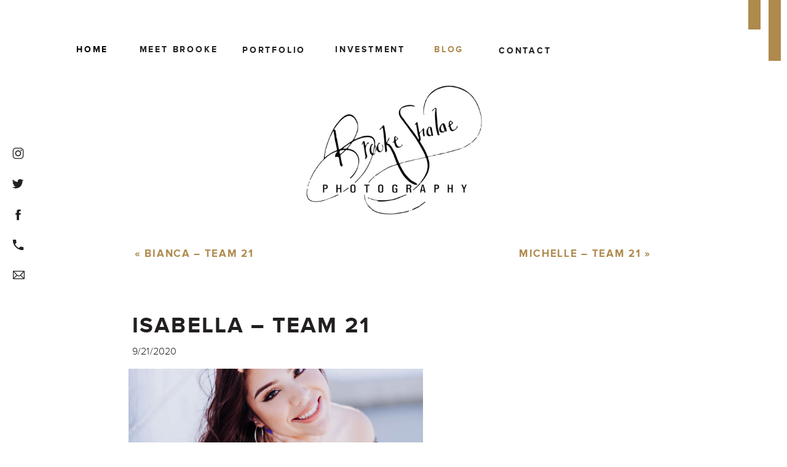

--- FILE ---
content_type: text/html; charset=UTF-8
request_url: https://www.brookeshalaephotography.com/isabella-team-21/
body_size: 15878
content:
<!DOCTYPE html>
<html lang="en-US" class="d">
<head>
<link rel="stylesheet" type="text/css" href="//lib.showit.co/engine/2.3.1/showit.css" />
<title>Isabella &#8211; TEAM 21 | Brooke Shalae Photography</title>
<meta name='robots' content='max-image-preview:large' />
<link rel="alternate" type="application/rss+xml" title="Brooke Shalae Photography &raquo; Feed" href="https://www.brookeshalaephotography.com/feed/" />
<link rel="alternate" type="application/rss+xml" title="Brooke Shalae Photography &raquo; Comments Feed" href="https://www.brookeshalaephotography.com/comments/feed/" />
<link rel="alternate" type="application/rss+xml" title="Brooke Shalae Photography &raquo; Isabella &#8211; TEAM 21 Comments Feed" href="https://www.brookeshalaephotography.com/isabella-team-21/feed/" />
<script type="text/javascript">
/* <![CDATA[ */
window._wpemojiSettings = {"baseUrl":"https:\/\/s.w.org\/images\/core\/emoji\/16.0.1\/72x72\/","ext":".png","svgUrl":"https:\/\/s.w.org\/images\/core\/emoji\/16.0.1\/svg\/","svgExt":".svg","source":{"concatemoji":"https:\/\/www.brookeshalaephotography.com\/wp-includes\/js\/wp-emoji-release.min.js?ver=6.8.3"}};
/*! This file is auto-generated */
!function(s,n){var o,i,e;function c(e){try{var t={supportTests:e,timestamp:(new Date).valueOf()};sessionStorage.setItem(o,JSON.stringify(t))}catch(e){}}function p(e,t,n){e.clearRect(0,0,e.canvas.width,e.canvas.height),e.fillText(t,0,0);var t=new Uint32Array(e.getImageData(0,0,e.canvas.width,e.canvas.height).data),a=(e.clearRect(0,0,e.canvas.width,e.canvas.height),e.fillText(n,0,0),new Uint32Array(e.getImageData(0,0,e.canvas.width,e.canvas.height).data));return t.every(function(e,t){return e===a[t]})}function u(e,t){e.clearRect(0,0,e.canvas.width,e.canvas.height),e.fillText(t,0,0);for(var n=e.getImageData(16,16,1,1),a=0;a<n.data.length;a++)if(0!==n.data[a])return!1;return!0}function f(e,t,n,a){switch(t){case"flag":return n(e,"\ud83c\udff3\ufe0f\u200d\u26a7\ufe0f","\ud83c\udff3\ufe0f\u200b\u26a7\ufe0f")?!1:!n(e,"\ud83c\udde8\ud83c\uddf6","\ud83c\udde8\u200b\ud83c\uddf6")&&!n(e,"\ud83c\udff4\udb40\udc67\udb40\udc62\udb40\udc65\udb40\udc6e\udb40\udc67\udb40\udc7f","\ud83c\udff4\u200b\udb40\udc67\u200b\udb40\udc62\u200b\udb40\udc65\u200b\udb40\udc6e\u200b\udb40\udc67\u200b\udb40\udc7f");case"emoji":return!a(e,"\ud83e\udedf")}return!1}function g(e,t,n,a){var r="undefined"!=typeof WorkerGlobalScope&&self instanceof WorkerGlobalScope?new OffscreenCanvas(300,150):s.createElement("canvas"),o=r.getContext("2d",{willReadFrequently:!0}),i=(o.textBaseline="top",o.font="600 32px Arial",{});return e.forEach(function(e){i[e]=t(o,e,n,a)}),i}function t(e){var t=s.createElement("script");t.src=e,t.defer=!0,s.head.appendChild(t)}"undefined"!=typeof Promise&&(o="wpEmojiSettingsSupports",i=["flag","emoji"],n.supports={everything:!0,everythingExceptFlag:!0},e=new Promise(function(e){s.addEventListener("DOMContentLoaded",e,{once:!0})}),new Promise(function(t){var n=function(){try{var e=JSON.parse(sessionStorage.getItem(o));if("object"==typeof e&&"number"==typeof e.timestamp&&(new Date).valueOf()<e.timestamp+604800&&"object"==typeof e.supportTests)return e.supportTests}catch(e){}return null}();if(!n){if("undefined"!=typeof Worker&&"undefined"!=typeof OffscreenCanvas&&"undefined"!=typeof URL&&URL.createObjectURL&&"undefined"!=typeof Blob)try{var e="postMessage("+g.toString()+"("+[JSON.stringify(i),f.toString(),p.toString(),u.toString()].join(",")+"));",a=new Blob([e],{type:"text/javascript"}),r=new Worker(URL.createObjectURL(a),{name:"wpTestEmojiSupports"});return void(r.onmessage=function(e){c(n=e.data),r.terminate(),t(n)})}catch(e){}c(n=g(i,f,p,u))}t(n)}).then(function(e){for(var t in e)n.supports[t]=e[t],n.supports.everything=n.supports.everything&&n.supports[t],"flag"!==t&&(n.supports.everythingExceptFlag=n.supports.everythingExceptFlag&&n.supports[t]);n.supports.everythingExceptFlag=n.supports.everythingExceptFlag&&!n.supports.flag,n.DOMReady=!1,n.readyCallback=function(){n.DOMReady=!0}}).then(function(){return e}).then(function(){var e;n.supports.everything||(n.readyCallback(),(e=n.source||{}).concatemoji?t(e.concatemoji):e.wpemoji&&e.twemoji&&(t(e.twemoji),t(e.wpemoji)))}))}((window,document),window._wpemojiSettings);
/* ]]> */
</script>
<link rel='stylesheet' id='sb_instagram_styles-css' href='https://www.brookeshalaephotography.com/wp-content/plugins/instagram-feed/css/sb-instagram-2-2.min.css?ver=2.4.2' type='text/css' media='all' />
<style id='wp-emoji-styles-inline-css' type='text/css'>

	img.wp-smiley, img.emoji {
		display: inline !important;
		border: none !important;
		box-shadow: none !important;
		height: 1em !important;
		width: 1em !important;
		margin: 0 0.07em !important;
		vertical-align: -0.1em !important;
		background: none !important;
		padding: 0 !important;
	}
</style>
<link rel='stylesheet' id='wp-block-library-css' href='https://www.brookeshalaephotography.com/wp-includes/css/dist/block-library/style.min.css?ver=6.8.3' type='text/css' media='all' />
<style id='classic-theme-styles-inline-css' type='text/css'>
/*! This file is auto-generated */
.wp-block-button__link{color:#fff;background-color:#32373c;border-radius:9999px;box-shadow:none;text-decoration:none;padding:calc(.667em + 2px) calc(1.333em + 2px);font-size:1.125em}.wp-block-file__button{background:#32373c;color:#fff;text-decoration:none}
</style>
<style id='global-styles-inline-css' type='text/css'>
:root{--wp--preset--aspect-ratio--square: 1;--wp--preset--aspect-ratio--4-3: 4/3;--wp--preset--aspect-ratio--3-4: 3/4;--wp--preset--aspect-ratio--3-2: 3/2;--wp--preset--aspect-ratio--2-3: 2/3;--wp--preset--aspect-ratio--16-9: 16/9;--wp--preset--aspect-ratio--9-16: 9/16;--wp--preset--color--black: #000000;--wp--preset--color--cyan-bluish-gray: #abb8c3;--wp--preset--color--white: #ffffff;--wp--preset--color--pale-pink: #f78da7;--wp--preset--color--vivid-red: #cf2e2e;--wp--preset--color--luminous-vivid-orange: #ff6900;--wp--preset--color--luminous-vivid-amber: #fcb900;--wp--preset--color--light-green-cyan: #7bdcb5;--wp--preset--color--vivid-green-cyan: #00d084;--wp--preset--color--pale-cyan-blue: #8ed1fc;--wp--preset--color--vivid-cyan-blue: #0693e3;--wp--preset--color--vivid-purple: #9b51e0;--wp--preset--gradient--vivid-cyan-blue-to-vivid-purple: linear-gradient(135deg,rgba(6,147,227,1) 0%,rgb(155,81,224) 100%);--wp--preset--gradient--light-green-cyan-to-vivid-green-cyan: linear-gradient(135deg,rgb(122,220,180) 0%,rgb(0,208,130) 100%);--wp--preset--gradient--luminous-vivid-amber-to-luminous-vivid-orange: linear-gradient(135deg,rgba(252,185,0,1) 0%,rgba(255,105,0,1) 100%);--wp--preset--gradient--luminous-vivid-orange-to-vivid-red: linear-gradient(135deg,rgba(255,105,0,1) 0%,rgb(207,46,46) 100%);--wp--preset--gradient--very-light-gray-to-cyan-bluish-gray: linear-gradient(135deg,rgb(238,238,238) 0%,rgb(169,184,195) 100%);--wp--preset--gradient--cool-to-warm-spectrum: linear-gradient(135deg,rgb(74,234,220) 0%,rgb(151,120,209) 20%,rgb(207,42,186) 40%,rgb(238,44,130) 60%,rgb(251,105,98) 80%,rgb(254,248,76) 100%);--wp--preset--gradient--blush-light-purple: linear-gradient(135deg,rgb(255,206,236) 0%,rgb(152,150,240) 100%);--wp--preset--gradient--blush-bordeaux: linear-gradient(135deg,rgb(254,205,165) 0%,rgb(254,45,45) 50%,rgb(107,0,62) 100%);--wp--preset--gradient--luminous-dusk: linear-gradient(135deg,rgb(255,203,112) 0%,rgb(199,81,192) 50%,rgb(65,88,208) 100%);--wp--preset--gradient--pale-ocean: linear-gradient(135deg,rgb(255,245,203) 0%,rgb(182,227,212) 50%,rgb(51,167,181) 100%);--wp--preset--gradient--electric-grass: linear-gradient(135deg,rgb(202,248,128) 0%,rgb(113,206,126) 100%);--wp--preset--gradient--midnight: linear-gradient(135deg,rgb(2,3,129) 0%,rgb(40,116,252) 100%);--wp--preset--font-size--small: 13px;--wp--preset--font-size--medium: 20px;--wp--preset--font-size--large: 36px;--wp--preset--font-size--x-large: 42px;--wp--preset--spacing--20: 0.44rem;--wp--preset--spacing--30: 0.67rem;--wp--preset--spacing--40: 1rem;--wp--preset--spacing--50: 1.5rem;--wp--preset--spacing--60: 2.25rem;--wp--preset--spacing--70: 3.38rem;--wp--preset--spacing--80: 5.06rem;--wp--preset--shadow--natural: 6px 6px 9px rgba(0, 0, 0, 0.2);--wp--preset--shadow--deep: 12px 12px 50px rgba(0, 0, 0, 0.4);--wp--preset--shadow--sharp: 6px 6px 0px rgba(0, 0, 0, 0.2);--wp--preset--shadow--outlined: 6px 6px 0px -3px rgba(255, 255, 255, 1), 6px 6px rgba(0, 0, 0, 1);--wp--preset--shadow--crisp: 6px 6px 0px rgba(0, 0, 0, 1);}:where(.is-layout-flex){gap: 0.5em;}:where(.is-layout-grid){gap: 0.5em;}body .is-layout-flex{display: flex;}.is-layout-flex{flex-wrap: wrap;align-items: center;}.is-layout-flex > :is(*, div){margin: 0;}body .is-layout-grid{display: grid;}.is-layout-grid > :is(*, div){margin: 0;}:where(.wp-block-columns.is-layout-flex){gap: 2em;}:where(.wp-block-columns.is-layout-grid){gap: 2em;}:where(.wp-block-post-template.is-layout-flex){gap: 1.25em;}:where(.wp-block-post-template.is-layout-grid){gap: 1.25em;}.has-black-color{color: var(--wp--preset--color--black) !important;}.has-cyan-bluish-gray-color{color: var(--wp--preset--color--cyan-bluish-gray) !important;}.has-white-color{color: var(--wp--preset--color--white) !important;}.has-pale-pink-color{color: var(--wp--preset--color--pale-pink) !important;}.has-vivid-red-color{color: var(--wp--preset--color--vivid-red) !important;}.has-luminous-vivid-orange-color{color: var(--wp--preset--color--luminous-vivid-orange) !important;}.has-luminous-vivid-amber-color{color: var(--wp--preset--color--luminous-vivid-amber) !important;}.has-light-green-cyan-color{color: var(--wp--preset--color--light-green-cyan) !important;}.has-vivid-green-cyan-color{color: var(--wp--preset--color--vivid-green-cyan) !important;}.has-pale-cyan-blue-color{color: var(--wp--preset--color--pale-cyan-blue) !important;}.has-vivid-cyan-blue-color{color: var(--wp--preset--color--vivid-cyan-blue) !important;}.has-vivid-purple-color{color: var(--wp--preset--color--vivid-purple) !important;}.has-black-background-color{background-color: var(--wp--preset--color--black) !important;}.has-cyan-bluish-gray-background-color{background-color: var(--wp--preset--color--cyan-bluish-gray) !important;}.has-white-background-color{background-color: var(--wp--preset--color--white) !important;}.has-pale-pink-background-color{background-color: var(--wp--preset--color--pale-pink) !important;}.has-vivid-red-background-color{background-color: var(--wp--preset--color--vivid-red) !important;}.has-luminous-vivid-orange-background-color{background-color: var(--wp--preset--color--luminous-vivid-orange) !important;}.has-luminous-vivid-amber-background-color{background-color: var(--wp--preset--color--luminous-vivid-amber) !important;}.has-light-green-cyan-background-color{background-color: var(--wp--preset--color--light-green-cyan) !important;}.has-vivid-green-cyan-background-color{background-color: var(--wp--preset--color--vivid-green-cyan) !important;}.has-pale-cyan-blue-background-color{background-color: var(--wp--preset--color--pale-cyan-blue) !important;}.has-vivid-cyan-blue-background-color{background-color: var(--wp--preset--color--vivid-cyan-blue) !important;}.has-vivid-purple-background-color{background-color: var(--wp--preset--color--vivid-purple) !important;}.has-black-border-color{border-color: var(--wp--preset--color--black) !important;}.has-cyan-bluish-gray-border-color{border-color: var(--wp--preset--color--cyan-bluish-gray) !important;}.has-white-border-color{border-color: var(--wp--preset--color--white) !important;}.has-pale-pink-border-color{border-color: var(--wp--preset--color--pale-pink) !important;}.has-vivid-red-border-color{border-color: var(--wp--preset--color--vivid-red) !important;}.has-luminous-vivid-orange-border-color{border-color: var(--wp--preset--color--luminous-vivid-orange) !important;}.has-luminous-vivid-amber-border-color{border-color: var(--wp--preset--color--luminous-vivid-amber) !important;}.has-light-green-cyan-border-color{border-color: var(--wp--preset--color--light-green-cyan) !important;}.has-vivid-green-cyan-border-color{border-color: var(--wp--preset--color--vivid-green-cyan) !important;}.has-pale-cyan-blue-border-color{border-color: var(--wp--preset--color--pale-cyan-blue) !important;}.has-vivid-cyan-blue-border-color{border-color: var(--wp--preset--color--vivid-cyan-blue) !important;}.has-vivid-purple-border-color{border-color: var(--wp--preset--color--vivid-purple) !important;}.has-vivid-cyan-blue-to-vivid-purple-gradient-background{background: var(--wp--preset--gradient--vivid-cyan-blue-to-vivid-purple) !important;}.has-light-green-cyan-to-vivid-green-cyan-gradient-background{background: var(--wp--preset--gradient--light-green-cyan-to-vivid-green-cyan) !important;}.has-luminous-vivid-amber-to-luminous-vivid-orange-gradient-background{background: var(--wp--preset--gradient--luminous-vivid-amber-to-luminous-vivid-orange) !important;}.has-luminous-vivid-orange-to-vivid-red-gradient-background{background: var(--wp--preset--gradient--luminous-vivid-orange-to-vivid-red) !important;}.has-very-light-gray-to-cyan-bluish-gray-gradient-background{background: var(--wp--preset--gradient--very-light-gray-to-cyan-bluish-gray) !important;}.has-cool-to-warm-spectrum-gradient-background{background: var(--wp--preset--gradient--cool-to-warm-spectrum) !important;}.has-blush-light-purple-gradient-background{background: var(--wp--preset--gradient--blush-light-purple) !important;}.has-blush-bordeaux-gradient-background{background: var(--wp--preset--gradient--blush-bordeaux) !important;}.has-luminous-dusk-gradient-background{background: var(--wp--preset--gradient--luminous-dusk) !important;}.has-pale-ocean-gradient-background{background: var(--wp--preset--gradient--pale-ocean) !important;}.has-electric-grass-gradient-background{background: var(--wp--preset--gradient--electric-grass) !important;}.has-midnight-gradient-background{background: var(--wp--preset--gradient--midnight) !important;}.has-small-font-size{font-size: var(--wp--preset--font-size--small) !important;}.has-medium-font-size{font-size: var(--wp--preset--font-size--medium) !important;}.has-large-font-size{font-size: var(--wp--preset--font-size--large) !important;}.has-x-large-font-size{font-size: var(--wp--preset--font-size--x-large) !important;}
:where(.wp-block-post-template.is-layout-flex){gap: 1.25em;}:where(.wp-block-post-template.is-layout-grid){gap: 1.25em;}
:where(.wp-block-columns.is-layout-flex){gap: 2em;}:where(.wp-block-columns.is-layout-grid){gap: 2em;}
:root :where(.wp-block-pullquote){font-size: 1.5em;line-height: 1.6;}
</style>
<link rel='stylesheet' id='pub-style-css' href='https://www.brookeshalaephotography.com/wp-content/themes/showit/pubs/8l5l9tw8qs-h4zjnrtxrpq/20250519203949Srxy5ek/assets/pub.css?ver=1747687192' type='text/css' media='all' />
<script type="text/javascript" src="https://www.brookeshalaephotography.com/wp-includes/js/jquery/jquery.min.js?ver=3.7.1" id="jquery-core-js"></script>
<script type="text/javascript" id="jquery-core-js-after">
/* <![CDATA[ */
$ = jQuery;
/* ]]> */
</script>
<script type="text/javascript" src="https://www.brookeshalaephotography.com/wp-content/themes/showit/pubs/8l5l9tw8qs-h4zjnrtxrpq/20250519203949Srxy5ek/assets/pub.js?ver=1747687192" id="pub-script-js"></script>
<link rel="https://api.w.org/" href="https://www.brookeshalaephotography.com/wp-json/" /><link rel="alternate" title="JSON" type="application/json" href="https://www.brookeshalaephotography.com/wp-json/wp/v2/posts/7307" /><link rel="EditURI" type="application/rsd+xml" title="RSD" href="https://www.brookeshalaephotography.com/xmlrpc.php?rsd" />
<link rel="canonical" href="https://www.brookeshalaephotography.com/isabella-team-21/" />
<link rel='shortlink' href='https://www.brookeshalaephotography.com/?p=7307' />
<link rel="alternate" title="oEmbed (JSON)" type="application/json+oembed" href="https://www.brookeshalaephotography.com/wp-json/oembed/1.0/embed?url=https%3A%2F%2Fwww.brookeshalaephotography.com%2Fisabella-team-21%2F" />
<link rel="alternate" title="oEmbed (XML)" type="text/xml+oembed" href="https://www.brookeshalaephotography.com/wp-json/oembed/1.0/embed?url=https%3A%2F%2Fwww.brookeshalaephotography.com%2Fisabella-team-21%2F&#038;format=xml" />
<link rel="icon" href="https://www.brookeshalaephotography.com/wp-content/uploads/cropped-site-icon-32x32.jpg" sizes="32x32" />
<link rel="icon" href="https://www.brookeshalaephotography.com/wp-content/uploads/cropped-site-icon-192x192.jpg" sizes="192x192" />
<link rel="apple-touch-icon" href="https://www.brookeshalaephotography.com/wp-content/uploads/cropped-site-icon-180x180.jpg" />
<meta name="msapplication-TileImage" content="https://www.brookeshalaephotography.com/wp-content/uploads/cropped-site-icon-270x270.jpg" />

<meta charset="UTF-8" />
<meta name="viewport" content="width=device-width, initial-scale=1" />
<link rel="icon" type="image/png" href="//static.showit.co/200/DNST9GBYR_a2GW_oS_X54g/59517/brooke_shalae_photography_logo.png" />
<link rel="preconnect" href="https://static.showit.co" />


<style>
@font-face{font-family:Proxima Nova Bold;src:url('//static.showit.co/file/dGqSTpzpT7KcrK39lV3a9A/shared/mark_simonson_-_proxima_nova_bold-webfont.woff');}
@font-face{font-family:Enjoy The Ride;src:url('//static.showit.co/file/h7zoiUlDSMinV49pNNlOng/shared/enjoytheride-regular-webfont.woff');}
@font-face{font-family:Proxima Nova Light;src:url('//static.showit.co/file/-iQ4Rfy1SQKcG9R50DBZ4w/shared/mark_simonson_-_proxima_nova_light-webfont.woff');}
</style>
<script id="init_data" type="application/json">
{"mobile":{"w":320},"desktop":{"w":1200,"defaultTrIn":{"type":"fade"},"defaultTrOut":{"type":"fade"},"bgFillType":"color","bgColor":"#000000:0"},"sid":"8l5l9tw8qs-h4zjnrtxrpq","break":768,"assetURL":"//static.showit.co","contactFormId":"59517/158214","cfAction":"aHR0cHM6Ly9jbGllbnRzZXJ2aWNlLnNob3dpdC5jby9jb250YWN0Zm9ybQ==","sgAction":"aHR0cHM6Ly9jbGllbnRzZXJ2aWNlLnNob3dpdC5jby9zb2NpYWxncmlk","blockData":[{"slug":"header-1","visible":"a","states":[],"d":{"h":50,"w":1200,"locking":{"side":"t"},"bgFillType":"color","bgColor":"colors-7","bgMediaType":"none"},"m":{"h":60,"w":320,"locking":{"side":"t"},"bgFillType":"color","bgColor":"#000000:0","bgMediaType":"none"}},{"slug":"buffer","visible":"a","states":[],"d":{"h":94,"w":1200,"locking":{"scrollOffset":1},"bgFillType":"color","bgColor":"colors-7","bgMediaType":"none"},"m":{"h":60,"w":320,"locking":{"side":"t"},"bgFillType":"color","bgColor":"colors-7","bgMediaType":"none"}},{"slug":"title-canvas-1","visible":"a","states":[],"d":{"h":300,"w":1200,"locking":{"side":"st"},"bgFillType":"color","bgColor":"colors-7","bgMediaType":"none"},"m":{"h":219,"w":320,"bgFillType":"color","bgColor":"colors-7","bgMediaType":"none"}},{"slug":"new-block-1","visible":"a","states":[],"d":{"h":55,"w":1200,"bgFillType":"color","bgColor":"#FFFFFF","bgMediaType":"none"},"m":{"h":200,"w":320,"bgFillType":"color","bgColor":"#FFFFFF","bgMediaType":"none"}},{"slug":"post-title","visible":"a","states":[],"d":{"h":101,"w":1200,"nature":"dH","bgFillType":"color","bgColor":"#FFFFFF","bgMediaType":"none"},"m":{"h":1060,"w":320,"bgFillType":"color","bgColor":"#FFFFFF","bgMediaType":"none"}},{"slug":"post-date","visible":"a","states":[],"d":{"h":36,"w":1200,"bgFillType":"color","bgColor":"#FFFFFF","bgMediaType":"none"},"m":{"h":1060,"w":320,"bgFillType":"color","bgColor":"#FFFFFF","bgMediaType":"none"}},{"slug":"post-content","visible":"a","states":[],"d":{"h":457,"w":1200,"nature":"dH","bgFillType":"color","bgColor":"#FFFFFF","bgMediaType":"none"},"m":{"h":1060,"w":320,"nature":"dH","bgFillType":"color","bgColor":"#FFFFFF","bgMediaType":"none"}},{"slug":"post-comments","visible":"a","states":[],"d":{"h":94,"w":1200,"nature":"dH","bgFillType":"color","bgColor":"#FFFFFF","bgMediaType":"none"},"m":{"h":1060,"w":320,"bgFillType":"color","bgColor":"#FFFFFF","bgMediaType":"none"}},{"slug":"post-comments-1","visible":"a","states":[],"d":{"h":92,"w":1200,"nature":"dH","bgFillType":"color","bgColor":"#FFFFFF","bgMediaType":"none"},"m":{"h":1060,"w":320,"bgFillType":"color","bgColor":"#FFFFFF","bgMediaType":"none"}},{"slug":"home-canvas-4-4","visible":"a","states":[],"d":{"h":190,"w":1200,"bgFillType":"color","bgColor":"#FFFFFF","bgMediaType":"none"},"m":{"h":1060,"w":320,"bgFillType":"color","bgColor":"#FFFFFF","bgMediaType":"none"}},{"slug":"new-block","visible":"a","states":[],"d":{"h":55,"w":1200,"bgFillType":"color","bgColor":"#FFFFFF","bgMediaType":"none"},"m":{"h":200,"w":320,"bgFillType":"color","bgColor":"#FFFFFF","bgMediaType":"none"}},{"slug":"subscribe","visible":"a","states":[{"d":{"bgFillType":"color","bgColor":"#000000:0","bgMediaType":"none"},"m":{"bgFillType":"color","bgColor":"#000000:0","bgMediaType":"none"},"slug":"view-1"},{"d":{"bgFillType":"color","bgColor":"#000000:0","bgMediaType":"none"},"m":{"bgFillType":"color","bgColor":"#000000:0","bgMediaType":"none"},"slug":"view-1-copy"}],"d":{"h":125,"w":1200,"bgFillType":"color","bgColor":"colors-4","bgMediaType":"none"},"m":{"h":264,"w":320,"bgFillType":"color","bgColor":"colors-4","bgMediaType":"none"},"stateTrans":[{},{}]},{"slug":"credits","visible":"a","states":[],"d":{"h":120,"w":1200,"bgFillType":"color","bgColor":"colors-7","bgMediaType":"none"},"m":{"h":108,"w":320,"bgFillType":"color","bgColor":"colors-7","bgMediaType":"none"}},{"slug":"mobile-nav-1","visible":"m","states":[],"d":{"h":200,"w":1200,"bgFillType":"color","bgColor":"colors-7","bgMediaType":"none"},"m":{"h":569,"w":320,"locking":{"side":"t"},"stateTrIn":{"type":"none","direction":"Down"},"stateTrOut":{"type":"none","direction":"Up"},"bgFillType":"color","bgColor":"#000000:0","bgMediaType":"none"}}],"elementData":[{"type":"text","visible":"d","id":"header-1_0","blockId":"header-1","m":{"x":53,"y":41,"w":83,"h":21,"a":0},"d":{"x":771,"y":75,"w":89,"h":16,"a":0}},{"type":"text","visible":"d","id":"header-1_1","blockId":"header-1","m":{"x":53,"y":41,"w":83,"h":21,"a":0},"d":{"x":666,"y":73,"w":51,"h":14,"a":0}},{"type":"text","visible":"d","id":"header-1_2","blockId":"header-1","m":{"x":53,"y":41,"w":83,"h":21,"a":0},"d":{"x":505,"y":73,"w":140,"h":13,"a":0}},{"type":"text","visible":"d","id":"header-1_3","blockId":"header-1","m":{"x":53,"y":41,"w":83,"h":21,"a":0},"d":{"x":354,"y":74,"w":106,"h":15,"a":0}},{"type":"text","visible":"d","id":"header-1_4","blockId":"header-1","m":{"x":53,"y":41,"w":83,"h":21,"a":0},"d":{"x":186,"y":73,"w":129,"h":16,"a":0}},{"type":"text","visible":"d","id":"header-1_5","blockId":"header-1","m":{"x":53,"y":41,"w":83,"h":21,"a":0},"d":{"x":84,"y":73,"w":59,"h":18,"a":0}},{"type":"svg","visible":"m","id":"header-1_6","blockId":"header-1","m":{"x":12,"y":8,"w":42,"h":42,"a":0},"d":{"x":0,"y":0,"w":66,"h":66,"a":0},"pc":[{"type":"show","block":"mobile-nav-1"}],"c":{"key":"HY9aovRrSV2sYxdMY4EKVw/shared/hamburger_menu.svg","aspect_ratio":1}},{"type":"simple","visible":"d","id":"header-1_7","blockId":"header-1","m":{"x":238,"y":0,"w":21,"h":58,"a":0},"d":{"x":1137,"y":-1,"w":20,"h":49,"a":0,"lockH":"r"}},{"type":"simple","visible":"d","id":"header-1_8","blockId":"header-1","m":{"x":271,"y":0,"w":21,"h":81,"a":0},"d":{"x":1170,"y":-1,"w":20,"h":100,"a":0,"lockH":"r"}},{"type":"icon","visible":"d","id":"header-1_9","blockId":"header-1","m":{"x":135,"y":5,"w":50,"h":50,"a":0},"d":{"x":18,"y":338,"w":23,"h":23,"a":0,"lockH":"l"}},{"type":"icon","visible":"d","id":"header-1_10","blockId":"header-1","m":{"x":135,"y":5,"w":50,"h":50,"a":0},"d":{"x":18,"y":238,"w":23,"h":23,"a":0,"lockH":"l"}},{"type":"icon","visible":"d","id":"header-1_11","blockId":"header-1","m":{"x":135,"y":5,"w":50,"h":50,"a":0},"d":{"x":19,"y":289,"w":20,"h":20,"a":0,"lockH":"l"}},{"type":"icon","visible":"d","id":"header-1_12","blockId":"header-1","m":{"x":135,"y":5,"w":50,"h":50,"a":0},"d":{"x":18,"y":387,"w":23,"h":23,"a":0,"lockH":"l"}},{"type":"icon","visible":"d","id":"header-1_13","blockId":"header-1","m":{"x":145,"y":15,"w":50,"h":50,"a":0},"d":{"x":19,"y":436,"w":23,"h":23,"a":0,"lockH":"l"}},{"type":"text","visible":"a","id":"title-canvas-1_0","blockId":"title-canvas-1","m":{"x":22,"y":99,"w":272,"h":100,"a":0},"d":{"x":354,"y":40,"w":486,"h":162,"a":0}},{"type":"graphic","visible":"a","id":"title-canvas-1_1","blockId":"title-canvas-1","m":{"x":48,"y":28,"w":224,"h":164,"a":0},"d":{"x":457,"y":45,"w":287,"h":210,"a":0},"c":{"key":"DNST9GBYR_a2GW_oS_X54g/59517/brooke_shalae_photography_logo.png","aspect_ratio":1.36527}},{"type":"text","visible":"a","id":"new-block-1_0","blockId":"new-block-1","m":{"x":14,"y":849,"w":280,"h":20,"a":0},"d":{"x":179,"y":10,"w":365,"h":25,"a":0}},{"type":"text","visible":"a","id":"new-block-1_1","blockId":"new-block-1","m":{"x":14,"y":849,"w":280,"h":20,"a":0},"d":{"x":654,"y":10,"w":365,"h":25,"a":0}},{"type":"text","visible":"a","id":"post-title_0","blockId":"post-title","m":{"x":31.5,"y":10,"w":257,"h":27,"a":0},"d":{"x":175,"y":61,"w":850,"h":41,"a":0}},{"type":"text","visible":"a","id":"post-date_0","blockId":"post-date","m":{"x":20,"y":37,"w":280,"h":30,"a":0},"d":{"x":175,"y":5,"w":850,"h":24,"a":0}},{"type":"text","visible":"a","id":"post-content_0","blockId":"post-content","m":{"x":10.5,"y":551,"w":299,"h":281,"a":0},"d":{"x":169,"y":340,"w":850,"h":377,"a":0}},{"type":"graphic","visible":"a","id":"post-content_1","blockId":"post-content","m":{"x":43,"y":365,"w":224,"h":150,"a":0},"d":{"x":169,"y":11,"w":479,"h":320,"a":0},"c":{"key":"qoqfNqhLR_e1DQjI2UqAwQ/59517/000153.jpg","aspect_ratio":1.49801}},{"type":"text","visible":"a","id":"post-comments_0","blockId":"post-comments","m":{"x":10.5,"y":551,"w":299,"h":281,"a":0},"d":{"x":175,"y":31,"w":850,"h":60,"a":0}},{"type":"text","visible":"a","id":"post-comments-1_0","blockId":"post-comments-1","m":{"x":10.5,"y":551,"w":299,"h":281,"a":0},"d":{"x":175,"y":31,"w":850,"h":60,"a":0}},{"type":"text","visible":"a","id":"home-canvas-4-4_0","blockId":"home-canvas-4-4","m":{"x":19,"y":849,"w":280,"h":20,"a":0},"d":{"x":371,"y":21,"w":136,"h":25,"a":0}},{"type":"text","visible":"a","id":"home-canvas-4-4_1","blockId":"home-canvas-4-4","m":{"x":15,"y":886,"w":280,"h":20,"a":0},"d":{"x":490,"y":21,"w":113,"h":25,"a":0}},{"type":"text","visible":"a","id":"home-canvas-4-4_2","blockId":"home-canvas-4-4","m":{"x":17,"y":917,"w":280,"h":20,"a":0},"d":{"x":611,"y":21,"w":118,"h":25,"a":0}},{"type":"text","visible":"a","id":"home-canvas-4-4_3","blockId":"home-canvas-4-4","m":{"x":20,"y":947,"w":280,"h":20,"a":0},"d":{"x":742,"y":21,"w":87,"h":25,"a":0}},{"type":"text","visible":"a","id":"home-canvas-4-4_4","blockId":"home-canvas-4-4","m":{"x":208,"y":887,"w":26,"h":20,"a":0},"d":{"x":598,"y":21,"w":17,"h":25,"a":0}},{"type":"text","visible":"a","id":"home-canvas-4-4_5","blockId":"home-canvas-4-4","m":{"x":216,"y":918,"w":25,"h":20,"a":0},"d":{"x":727,"y":21,"w":17,"h":25,"a":0}},{"type":"svg","visible":"a","id":"home-canvas-4-4_6","blockId":"home-canvas-4-4","m":{"x":83.5,"y":987.629,"w":153,"h":29,"a":0},"d":{"x":532,"y":50.693,"w":152,"h":29,"a":0},"c":{"key":"TrJEWsfVSLiJ6OO4rgadFw/shared/everyday_slash_2.svg","aspect_ratio":5.17143}},{"type":"text","visible":"d","id":"home-canvas-4-4_7","blockId":"home-canvas-4-4","m":{"x":14,"y":849,"w":280,"h":20,"a":0},"d":{"x":179,"y":131,"w":365,"h":25,"a":0}},{"type":"text","visible":"a","id":"subscribe_0","blockId":"subscribe","m":{"x":11,"y":44,"w":284,"h":31,"a":0},"d":{"x":98.995,"y":53,"w":220.006,"h":18.007,"a":0}},{"type":"icon","visible":"a","id":"subscribe_1","blockId":"subscribe","m":{"x":55,"y":204,"w":31,"h":31,"a":0},"d":{"x":954,"y":50,"w":23,"h":23,"a":0}},{"type":"icon","visible":"a","id":"subscribe_2","blockId":"subscribe","m":{"x":137.5,"y":204,"w":31,"h":31,"a":0},"d":{"x":1014,"y":51,"w":23,"h":23,"a":0}},{"type":"icon","visible":"a","id":"subscribe_3","blockId":"subscribe","m":{"x":220,"y":204,"w":31,"h":31,"a":0},"d":{"x":1074,"y":51,"w":23,"h":23,"a":0}},{"type":"simple","visible":"a","id":"subscribe_4","blockId":"subscribe","m":{"x":193.25,"y":199,"w":2,"h":40,"a":0},"d":{"x":994.5,"y":47,"w":2,"h":29,"a":0}},{"type":"simple","visible":"a","id":"subscribe_5","blockId":"subscribe","m":{"x":110.75,"y":199,"w":2,"h":40,"a":0},"d":{"x":1054.5,"y":47,"w":2,"h":29,"a":0}},{"type":"simple","visible":"a","id":"subscribe_view-1_0","blockId":"subscribe","m":{"x":74.5,"y":132,"w":157,"h":44.009,"a":0},"d":{"x":667,"y":39,"w":132,"h":47,"a":0}},{"type":"text","visible":"a","id":"subscribe_view-1_1","blockId":"subscribe","m":{"x":80.5,"y":140,"w":145,"h":31,"a":0},"d":{"x":668.995,"y":53.667,"w":127.006,"h":34.007,"a":0}},{"type":"simple","visible":"a","id":"subscribe_view-1_2","blockId":"subscribe","m":{"x":21,"y":77,"w":268,"h":39.009,"a":0},"d":{"x":399,"y":39,"w":249,"h":47,"a":0}},{"type":"text","visible":"a","id":"subscribe_view-1_3","blockId":"subscribe","m":{"x":26.5,"y":84,"w":257,"h":25,"a":0},"d":{"x":405.661,"y":53,"w":234.006,"h":24.007,"a":0}},{"type":"text","visible":"a","id":"subscribe_view-1-copy_0","blockId":"subscribe","m":{"x":87.5,"y":119,"w":145,"h":31,"a":0},"d":{"x":543.995,"y":51,"w":115.006,"h":25.007,"a":0}},{"type":"text","visible":"a","id":"credits_0","blockId":"credits","m":{"x":67,"y":74,"w":178,"h":21,"a":0},"d":{"x":631.162,"y":51.167,"w":158.001,"h":26.011,"a":0}},{"type":"icon","visible":"d","id":"credits_1","blockId":"credits","m":{"x":135,"y":52,"w":50,"h":50,"a":0},"d":{"x":598,"y":53,"w":11,"h":9,"a":0}},{"type":"text","visible":"a","id":"credits_2","blockId":"credits","m":{"x":74,"y":7,"w":163,"h":19,"a":0},"d":{"x":305,"y":51,"w":279,"h":23,"a":0}},{"type":"simple","visible":"m","id":"mobile-nav-1_0","blockId":"mobile-nav-1","m":{"x":-7,"y":0,"w":336,"h":571,"a":0},"d":{"x":488,"y":-209,"w":480,"h":80,"a":0}},{"type":"text","visible":"a","id":"mobile-nav-1_1","blockId":"mobile-nav-1","m":{"x":22,"y":308,"w":83,"h":30,"a":0},"d":{"x":1093,"y":84,"w":38,"h":26,"a":0}},{"type":"text","visible":"a","id":"mobile-nav-1_2","blockId":"mobile-nav-1","m":{"x":20,"y":347,"w":100,"h":29,"a":0},"d":{"x":983,"y":84,"w":65,"h":26,"a":0},"pc":[{"type":"hide","block":"mobile-nav"}]},{"type":"text","visible":"a","id":"mobile-nav-1_3","blockId":"mobile-nav-1","m":{"x":22,"y":185.4,"w":132,"h":30,"a":0},"d":{"x":885,"y":84,"w":60,"h":26,"a":0},"pc":[{"type":"hide","block":"mobile-nav"}]},{"type":"text","visible":"a","id":"mobile-nav-1_4","blockId":"mobile-nav-1","m":{"x":22,"y":143,"w":159,"h":31,"a":0},"d":{"x":795,"y":84,"w":52,"h":26,"a":0},"pc":[{"type":"hide","block":"mobile-nav"}]},{"type":"text","visible":"a","id":"mobile-nav-1_5","blockId":"mobile-nav-1","m":{"x":22,"y":101,"w":83,"h":31,"a":0},"d":{"x":705,"y":84,"w":52,"h":26,"a":0},"pc":[{"type":"hide","block":"mobile-nav"}]},{"type":"text","visible":"a","id":"mobile-nav-1_6","blockId":"mobile-nav-1","m":{"x":270,"y":22,"w":43.009,"h":62,"a":0},"d":{"x":543,"y":90,"w":124.19999999999999,"h":23,"a":0},"pc":[{"type":"hide","block":"mobile-nav-1"}]},{"type":"text","visible":"a","id":"mobile-nav-1_7","blockId":"mobile-nav-1","m":{"x":20,"y":263,"w":144,"h":30,"a":0},"d":{"x":885,"y":84,"w":60,"h":26,"a":0},"pc":[{"type":"hide","block":"mobile-nav"}]},{"type":"text","visible":"a","id":"mobile-nav-1_8","blockId":"mobile-nav-1","m":{"x":21,"y":223,"w":122,"h":29,"a":0},"d":{"x":506,"y":78,"w":189,"h":45,"a":0}}]}
</script>
<link
rel="stylesheet"
type="text/css"
href="https://cdnjs.cloudflare.com/ajax/libs/animate.css/3.4.0/animate.min.css"
/>


<script src="//lib.showit.co/engine/2.3.1/showit-lib.min.js"></script>
<script src="//lib.showit.co/engine/2.3.1/showit.min.js"></script>
<script>

function initPage(){

}
</script>

<style id="si-page-css">
html.m {background-color:rgba(0,0,0,0);}
html.d {background-color:rgba(0,0,0,0);}
.d .st-d-title,.d .se-wpt h1 {color:rgba(35,31,32,1);line-height:1.2;letter-spacing:0em;font-size:150px;text-align:center;font-family:'Enjoy The Ride';font-weight:400;font-style:normal;}
.d .se-wpt h1 {margin-bottom:30px;}
.d .st-d-title.se-rc a {color:rgba(35,31,32,1);}
.d .st-d-title.se-rc a:hover {text-decoration:underline;color:rgba(35,31,32,1);opacity:0.8;}
.m .st-m-title,.m .se-wpt h1 {color:rgba(35,31,32,1);line-height:1.2;letter-spacing:0em;font-size:70px;text-align:center;font-family:'Enjoy The Ride';font-weight:400;font-style:normal;}
.m .se-wpt h1 {margin-bottom:20px;}
.m .st-m-title.se-rc a {color:rgba(35,31,32,1);}
.m .st-m-title.se-rc a:hover {text-decoration:underline;color:rgba(35,31,32,1);opacity:0.8;}
.d .st-d-heading,.d .se-wpt h2 {color:rgba(35,31,32,1);text-transform:uppercase;line-height:1.2;letter-spacing:0.06em;font-size:40px;text-align:left;font-family:'Proxima Nova Bold';font-weight:400;font-style:normal;}
.d .se-wpt h2 {margin-bottom:24px;}
.d .st-d-heading.se-rc a {color:rgba(35,31,32,1);}
.d .st-d-heading.se-rc a:hover {text-decoration:underline;color:rgba(35,31,32,1);opacity:0.8;}
.m .st-m-heading,.m .se-wpt h2 {color:rgba(35,31,32,1);text-transform:uppercase;line-height:1.3;letter-spacing:0.03em;font-size:24px;text-align:center;font-family:'Proxima Nova Bold';font-weight:400;font-style:normal;}
.m .se-wpt h2 {margin-bottom:20px;}
.m .st-m-heading.se-rc a {color:rgba(35,31,32,1);}
.m .st-m-heading.se-rc a:hover {text-decoration:underline;color:rgba(35,31,32,1);opacity:0.8;}
.d .st-d-subheading,.d .se-wpt h3 {color:rgba(35,31,32,1);text-transform:uppercase;line-height:1.2;letter-spacing:0.1em;font-size:18px;text-align:center;font-family:'Proxima Nova Bold';font-weight:400;font-style:normal;}
.d .se-wpt h3 {margin-bottom:18px;}
.d .st-d-subheading.se-rc a {color:rgba(35,31,32,1);}
.d .st-d-subheading.se-rc a:hover {text-decoration:underline;color:rgba(35,31,32,1);opacity:0.8;}
.m .st-m-subheading,.m .se-wpt h3 {color:rgba(35,31,32,1);text-transform:uppercase;line-height:1.2;letter-spacing:0.1em;font-size:16px;text-align:center;font-family:'Proxima Nova Bold';font-weight:400;font-style:normal;}
.m .se-wpt h3 {margin-bottom:18px;}
.m .st-m-subheading.se-rc a {color:rgba(35,31,32,1);}
.m .st-m-subheading.se-rc a:hover {text-decoration:underline;color:rgba(35,31,32,1);opacity:0.8;}
.d .st-d-paragraph {color:rgba(35,31,32,1);line-height:1.8;letter-spacing:0.01em;font-size:16px;text-align:justify;font-family:'Proxima Nova Light';font-weight:400;font-style:normal;}
.d .se-wpt p {margin-bottom:16px;}
.d .st-d-paragraph.se-rc a {color:rgba(35,31,32,1);}
.d .st-d-paragraph.se-rc a:hover {text-decoration:underline;color:rgba(35,31,32,1);opacity:0.8;}
.m .st-m-paragraph {color:rgba(35,31,32,1);line-height:1.8;letter-spacing:0.01em;font-size:15px;text-align:justify;font-family:'Proxima Nova Light';font-weight:400;font-style:normal;}
.m .se-wpt p {margin-bottom:16px;}
.m .st-m-paragraph.se-rc a {color:rgba(35,31,32,1);}
.m .st-m-paragraph.se-rc a:hover {text-decoration:underline;color:rgba(35,31,32,1);opacity:0.8;}
.sib-header-1 {z-index:2;}
.m .sib-header-1 {height:60px;}
.d .sib-header-1 {height:50px;}
.m .sib-header-1 .ss-bg {background-color:rgba(0,0,0,0);}
.d .sib-header-1 .ss-bg {background-color:rgba(255,255,255,1);}
.d .sie-header-1_0:hover {opacity:1;transition-duration:0.5s;transition-property:opacity;}
.m .sie-header-1_0:hover {opacity:1;transition-duration:0.5s;transition-property:opacity;}
.d .sie-header-1_0 {left:771px;top:75px;width:89px;height:16px;transition-duration:0.5s;transition-property:opacity;}
.m .sie-header-1_0 {left:53px;top:41px;width:83px;height:21px;display:none;transition-duration:0.5s;transition-property:opacity;}
.d .sie-header-1_0-text:hover {color:rgba(174,138,77,1);letter-spacing:0.2em;}
.m .sie-header-1_0-text:hover {color:rgba(174,138,77,1);letter-spacing:0.2em;}
.d .sie-header-1_0-text {text-transform:uppercase;letter-spacing:0.2em;font-size:14px;transition-duration:0.5s;transition-property:color,letter-spacing;}
.m .sie-header-1_0-text {transition-duration:0.5s;transition-property:color,letter-spacing;}
.d .sie-header-1_1:hover {opacity:1;transition-duration:0.5s;transition-property:opacity;}
.m .sie-header-1_1:hover {opacity:1;transition-duration:0.5s;transition-property:opacity;}
.d .sie-header-1_1 {left:666px;top:73px;width:51px;height:14px;transition-duration:0.5s;transition-property:opacity;}
.m .sie-header-1_1 {left:53px;top:41px;width:83px;height:21px;display:none;transition-duration:0.5s;transition-property:opacity;}
.d .sie-header-1_1-text:hover {color:rgba(174,138,77,1);letter-spacing:0.2em;}
.m .sie-header-1_1-text:hover {color:rgba(174,138,77,1);letter-spacing:0.2em;}
.d .sie-header-1_1-text {color:rgba(174,138,77,1);text-transform:uppercase;letter-spacing:0.2em;font-size:14px;transition-duration:0.5s;transition-property:color,letter-spacing;}
.m .sie-header-1_1-text {transition-duration:0.5s;transition-property:color,letter-spacing;}
.d .sie-header-1_2:hover {opacity:1;transition-duration:0.5s;transition-property:opacity;}
.m .sie-header-1_2:hover {opacity:1;transition-duration:0.5s;transition-property:opacity;}
.d .sie-header-1_2 {left:505px;top:73px;width:140px;height:13px;transition-duration:0.5s;transition-property:opacity;}
.m .sie-header-1_2 {left:53px;top:41px;width:83px;height:21px;display:none;transition-duration:0.5s;transition-property:opacity;}
.d .sie-header-1_2-text:hover {color:rgba(174,138,77,1);letter-spacing:0.2em;}
.m .sie-header-1_2-text:hover {color:rgba(174,138,77,1);letter-spacing:0.2em;}
.d .sie-header-1_2-text {color:rgba(35,31,32,1);text-transform:uppercase;letter-spacing:0.2em;font-size:14px;transition-duration:0.5s;transition-property:color,letter-spacing;}
.m .sie-header-1_2-text {transition-duration:0.5s;transition-property:color,letter-spacing;}
.d .sie-header-1_3:hover {opacity:1;transition-duration:0.5s;transition-property:opacity;}
.m .sie-header-1_3:hover {opacity:1;transition-duration:0.5s;transition-property:opacity;}
.d .sie-header-1_3 {left:354px;top:74px;width:106px;height:15px;transition-duration:0.5s;transition-property:opacity;}
.m .sie-header-1_3 {left:53px;top:41px;width:83px;height:21px;display:none;transition-duration:0.5s;transition-property:opacity;}
.d .sie-header-1_3-text:hover {color:rgba(174,138,77,1);letter-spacing:0.2em;}
.m .sie-header-1_3-text:hover {color:rgba(174,138,77,1);letter-spacing:0.2em;}
.d .sie-header-1_3-text {color:rgba(35,31,32,1);text-transform:uppercase;letter-spacing:0.2em;font-size:14px;transition-duration:0.5s;transition-property:color,letter-spacing;}
.m .sie-header-1_3-text {transition-duration:0.5s;transition-property:color,letter-spacing;}
.d .sie-header-1_4:hover {opacity:1;transition-duration:0.5s;transition-property:opacity;}
.m .sie-header-1_4:hover {opacity:1;transition-duration:0.5s;transition-property:opacity;}
.d .sie-header-1_4 {left:186px;top:73px;width:129px;height:16px;transition-duration:0.5s;transition-property:opacity;}
.m .sie-header-1_4 {left:53px;top:41px;width:83px;height:21px;display:none;transition-duration:0.5s;transition-property:opacity;}
.d .sie-header-1_4-text:hover {color:rgba(174,138,77,1);letter-spacing:0.2em;}
.m .sie-header-1_4-text:hover {color:rgba(174,138,77,1);letter-spacing:0.2em;}
.d .sie-header-1_4-text {color:rgba(35,31,32,1);text-transform:uppercase;letter-spacing:0.2em;font-size:14px;text-align:center;transition-duration:0.5s;transition-property:color,letter-spacing;}
.m .sie-header-1_4-text {transition-duration:0.5s;transition-property:color,letter-spacing;}
.d .sie-header-1_5:hover {opacity:1;transition-duration:0.5s;transition-property:opacity;}
.m .sie-header-1_5:hover {opacity:1;transition-duration:0.5s;transition-property:opacity;}
.d .sie-header-1_5 {left:84px;top:73px;width:59px;height:18px;transition-duration:0.5s;transition-property:opacity;}
.m .sie-header-1_5 {left:53px;top:41px;width:83px;height:21px;display:none;transition-duration:0.5s;transition-property:opacity;}
.d .sie-header-1_5-text:hover {color:rgba(174,138,77,1);letter-spacing:0.2em;}
.m .sie-header-1_5-text:hover {color:rgba(174,138,77,1);letter-spacing:0.2em;}
.d .sie-header-1_5-text {color:rgba(0,0,0,1);text-transform:uppercase;letter-spacing:0.2em;font-size:14px;transition-duration:0.5s;transition-property:color,letter-spacing;}
.m .sie-header-1_5-text {transition-duration:0.5s;transition-property:color,letter-spacing;}
.d .sie-header-1_6 {left:0px;top:0px;width:66px;height:66px;display:none;}
.m .sie-header-1_6 {left:12px;top:8px;width:42px;height:42px;}
.d .sie-header-1_6 .se-img {background-repeat:no-repeat;background-position:50%;background-size:contain;border-radius:inherit;}
.m .sie-header-1_6 .se-img {background-repeat:no-repeat;background-position:50%;background-size:contain;border-radius:inherit;}
.d .sie-header-1_7 {left:1137px;top:-1px;width:20px;height:49px;}
.m .sie-header-1_7 {left:238px;top:0px;width:21px;height:58px;display:none;}
.d .sie-header-1_7 .se-simple:hover {}
.m .sie-header-1_7 .se-simple:hover {}
.d .sie-header-1_7 .se-simple {background-color:rgba(174,138,77,1);}
.m .sie-header-1_7 .se-simple {background-color:rgba(174,138,77,1);}
.d .sie-header-1_8 {left:1170px;top:-1px;width:20px;height:100px;}
.m .sie-header-1_8 {left:271px;top:0px;width:21px;height:81px;display:none;}
.d .sie-header-1_8 .se-simple:hover {}
.m .sie-header-1_8 .se-simple:hover {}
.d .sie-header-1_8 .se-simple {background-color:rgba(174,138,77,1);}
.m .sie-header-1_8 .se-simple {background-color:rgba(174,138,77,1);}
.d .sie-header-1_9:hover {opacity:0.5;transition-duration:0.25s;transition-property:opacity;}
.m .sie-header-1_9:hover {opacity:0.5;transition-duration:0.25s;transition-property:opacity;}
.d .sie-header-1_9 {left:18px;top:338px;width:23px;height:23px;transition-duration:0.25s;transition-property:opacity;}
.m .sie-header-1_9 {left:135px;top:5px;width:50px;height:50px;display:none;transition-duration:0.25s;transition-property:opacity;}
.d .sie-header-1_9 svg {fill:rgba(35,31,32,1);}
.m .sie-header-1_9 svg {fill:rgba(174,138,77,1);}
.d .sie-header-1_9 svg:hover {}
.m .sie-header-1_9 svg:hover {}
.d .sie-header-1_10:hover {opacity:0.5;transition-duration:0.25s;transition-property:opacity;}
.m .sie-header-1_10:hover {opacity:0.5;transition-duration:0.25s;transition-property:opacity;}
.d .sie-header-1_10 {left:18px;top:238px;width:23px;height:23px;transition-duration:0.25s;transition-property:opacity;}
.m .sie-header-1_10 {left:135px;top:5px;width:50px;height:50px;display:none;transition-duration:0.25s;transition-property:opacity;}
.d .sie-header-1_10 svg {fill:rgba(35,31,32,1);}
.m .sie-header-1_10 svg {fill:rgba(174,138,77,1);}
.d .sie-header-1_10 svg:hover {}
.m .sie-header-1_10 svg:hover {}
.d .sie-header-1_11:hover {opacity:0.5;transition-duration:0.25s;transition-property:opacity;}
.m .sie-header-1_11:hover {opacity:0.5;transition-duration:0.25s;transition-property:opacity;}
.d .sie-header-1_11 {left:19px;top:289px;width:20px;height:20px;transition-duration:0.25s;transition-property:opacity;}
.m .sie-header-1_11 {left:135px;top:5px;width:50px;height:50px;display:none;transition-duration:0.25s;transition-property:opacity;}
.d .sie-header-1_11 svg {fill:rgba(35,31,32,1);}
.m .sie-header-1_11 svg {fill:rgba(174,138,77,1);}
.d .sie-header-1_11 svg:hover {}
.m .sie-header-1_11 svg:hover {}
.d .sie-header-1_12:hover {opacity:0.5;transition-duration:0.25s;transition-property:opacity;}
.m .sie-header-1_12:hover {opacity:0.5;transition-duration:0.25s;transition-property:opacity;}
.d .sie-header-1_12 {left:18px;top:387px;width:23px;height:23px;transition-duration:0.25s;transition-property:opacity;}
.m .sie-header-1_12 {left:135px;top:5px;width:50px;height:50px;display:none;transition-duration:0.25s;transition-property:opacity;}
.d .sie-header-1_12 svg {fill:rgba(35,31,32,1);}
.m .sie-header-1_12 svg {fill:rgba(174,138,77,1);}
.d .sie-header-1_12 svg:hover {}
.m .sie-header-1_12 svg:hover {}
.d .sie-header-1_13:hover {opacity:0.5;transition-duration:0.25s;transition-property:opacity;}
.m .sie-header-1_13:hover {opacity:0.5;transition-duration:0.25s;transition-property:opacity;}
.d .sie-header-1_13 {left:19px;top:436px;width:23px;height:23px;transition-duration:0.25s;transition-property:opacity;}
.m .sie-header-1_13 {left:145px;top:15px;width:50px;height:50px;display:none;transition-duration:0.25s;transition-property:opacity;}
.d .sie-header-1_13 svg {fill:rgba(35,31,32,1);}
.m .sie-header-1_13 svg {fill:rgba(174,138,77,1);}
.d .sie-header-1_13 svg:hover {}
.m .sie-header-1_13 svg:hover {}
.sib-buffer {z-index:1;}
.m .sib-buffer {height:60px;}
.d .sib-buffer {height:94px;}
.m .sib-buffer .ss-bg {background-color:rgba(255,255,255,1);}
.d .sib-buffer .ss-bg {background-color:rgba(255,255,255,1);}
.sib-title-canvas-1 {z-index:1;}
.m .sib-title-canvas-1 {height:219px;}
.d .sib-title-canvas-1 {height:300px;}
.m .sib-title-canvas-1 .ss-bg {background-color:rgba(255,255,255,1);}
.d .sib-title-canvas-1 .ss-bg {background-color:rgba(255,255,255,1);}
.d .sie-title-canvas-1_0 {left:354px;top:40px;width:486px;height:162px;}
.m .sie-title-canvas-1_0 {left:22px;top:99px;width:272px;height:100px;}
.d .sie-title-canvas-1_0-text {font-size:150px;}
.d .sie-title-canvas-1_1 {left:457px;top:45px;width:287px;height:210px;}
.m .sie-title-canvas-1_1 {left:48px;top:28px;width:224px;height:164px;}
.d .sie-title-canvas-1_1 .se-img {background-repeat:no-repeat;background-size:cover;background-position:50% 50%;border-radius:inherit;}
.m .sie-title-canvas-1_1 .se-img {background-repeat:no-repeat;background-size:cover;background-position:50% 50%;border-radius:inherit;}
.sib-new-block-1 {z-index:1;}
.m .sib-new-block-1 {height:200px;}
.d .sib-new-block-1 {height:55px;}
.m .sib-new-block-1 .ss-bg {background-color:rgba(255,255,255,1);}
.d .sib-new-block-1 .ss-bg {background-color:rgba(255,255,255,1);}
.d .sie-new-block-1_0 {left:179px;top:10px;width:365px;height:25px;}
.m .sie-new-block-1_0 {left:14px;top:849px;width:280px;height:20px;}
.d .sie-new-block-1_0-text {color:rgba(174,138,77,1);text-transform:uppercase;letter-spacing:0.1em;font-size:17px;text-align:left;}
.m .sie-new-block-1_0-text {font-size:20px;}
.d .sie-new-block-1_1 {left:654px;top:10px;width:365px;height:25px;}
.m .sie-new-block-1_1 {left:14px;top:849px;width:280px;height:20px;}
.d .sie-new-block-1_1-text {color:rgba(174,138,77,1);text-transform:uppercase;letter-spacing:0.1em;font-size:17px;text-align:right;}
.m .sie-new-block-1_1-text {font-size:20px;}
.sib-post-title {z-index:1;}
.m .sib-post-title {height:1060px;}
.d .sib-post-title {height:101px;}
.m .sib-post-title .ss-bg {background-color:rgba(255,255,255,1);}
.d .sib-post-title .ss-bg {background-color:rgba(255,255,255,1);}
.d .sib-post-title.sb-nd-dH .sc {height:101px;}
.d .sie-post-title_0 {left:175px;top:61px;width:850px;height:41px;}
.m .sie-post-title_0 {left:31.5px;top:10px;width:257px;height:27px;}
.d .sie-post-title_0-text {text-transform:uppercase;font-size:36px;text-align:left;}
.m .sie-post-title_0-text {text-transform:uppercase;font-size:24px;}
.sib-post-date {z-index:1;}
.m .sib-post-date {height:1060px;}
.d .sib-post-date {height:36px;}
.m .sib-post-date .ss-bg {background-color:rgba(255,255,255,1);}
.d .sib-post-date .ss-bg {background-color:rgba(255,255,255,1);}
.d .sie-post-date_0 {left:175px;top:5px;width:850px;height:24px;}
.m .sie-post-date_0 {left:20px;top:37px;width:280px;height:30px;}
.d .sie-post-date_0-text {color:rgba(35,31,32,1);}
.sib-post-content {z-index:1;}
.m .sib-post-content {height:1060px;}
.d .sib-post-content {height:457px;}
.m .sib-post-content .ss-bg {background-color:rgba(255,255,255,1);}
.d .sib-post-content .ss-bg {background-color:rgba(255,255,255,1);}
.m .sib-post-content.sb-nm-dH .sc {height:1060px;}
.d .sib-post-content.sb-nd-dH .sc {height:457px;}
.d .sie-post-content_0 {left:169px;top:340px;width:850px;height:377px;}
.m .sie-post-content_0 {left:10.5px;top:551px;width:299px;height:281px;}
.d .sie-post-content_0-text {color:rgba(174,138,77,1);}
.d .sie-post-content_1 {left:169px;top:11px;width:479px;height:320px;}
.m .sie-post-content_1 {left:43px;top:365px;width:224px;height:150px;}
.d .sie-post-content_1 .se-img img {object-fit: cover;object-position: 50% 50%;border-radius: inherit;height: 100%;width: 100%;}
.m .sie-post-content_1 .se-img img {object-fit: cover;object-position: 50% 50%;border-radius: inherit;height: 100%;width: 100%;}
.sib-post-comments {z-index:1;}
.m .sib-post-comments {height:1060px;}
.d .sib-post-comments {height:94px;}
.m .sib-post-comments .ss-bg {background-color:rgba(255,255,255,1);}
.d .sib-post-comments .ss-bg {background-color:rgba(255,255,255,1);}
.d .sib-post-comments.sb-nd-dH .sc {height:94px;}
.d .sie-post-comments_0 {left:175px;top:31px;width:850px;height:60px;}
.m .sie-post-comments_0 {left:10.5px;top:551px;width:299px;height:281px;}
.m .sie-post-comments_0-text {text-align:justify;}
.sib-post-comments-1 {z-index:1;}
.m .sib-post-comments-1 {height:1060px;}
.d .sib-post-comments-1 {height:92px;}
.m .sib-post-comments-1 .ss-bg {background-color:rgba(255,255,255,1);}
.d .sib-post-comments-1 .ss-bg {background-color:rgba(255,255,255,1);}
.d .sib-post-comments-1.sb-nd-dH .sc {height:92px;}
.d .sie-post-comments-1_0 {left:175px;top:31px;width:850px;height:60px;}
.m .sie-post-comments-1_0 {left:10.5px;top:551px;width:299px;height:281px;}
.d .sie-post-comments-1_0-text {line-height:1.5;letter-spacing:0.06em;font-size:17px;text-align:justify;}
.m .sie-post-comments-1_0-text {text-align:justify;}
.sib-home-canvas-4-4 {z-index:1;}
.m .sib-home-canvas-4-4 {height:1060px;}
.d .sib-home-canvas-4-4 {height:190px;}
.m .sib-home-canvas-4-4 .ss-bg {background-color:rgba(255,255,255,1);}
.d .sib-home-canvas-4-4 .ss-bg {background-color:rgba(255,255,255,1);}
.d .sie-home-canvas-4-4_0 {left:371px;top:21px;width:136px;height:25px;}
.m .sie-home-canvas-4-4_0 {left:19px;top:849px;width:280px;height:20px;}
.d .sie-home-canvas-4-4_0-text {text-transform:uppercase;letter-spacing:0.1em;font-size:17px;}
.m .sie-home-canvas-4-4_0-text {font-size:20px;}
.d .sie-home-canvas-4-4_1 {left:490px;top:21px;width:113px;height:25px;}
.m .sie-home-canvas-4-4_1 {left:15px;top:886px;width:280px;height:20px;}
.d .sie-home-canvas-4-4_1-text {color:rgba(174,138,77,1);text-transform:uppercase;letter-spacing:0.1em;font-size:17px;}
.m .sie-home-canvas-4-4_1-text {color:rgba(174,138,77,1);font-size:20px;}
.d .sie-home-canvas-4-4_2 {left:611px;top:21px;width:118px;height:25px;}
.m .sie-home-canvas-4-4_2 {left:17px;top:917px;width:280px;height:20px;}
.d .sie-home-canvas-4-4_2-text {color:rgba(174,138,77,1);text-transform:uppercase;letter-spacing:0.1em;font-size:17px;}
.m .sie-home-canvas-4-4_2-text {color:rgba(174,138,77,1);font-size:20px;}
.d .sie-home-canvas-4-4_3 {left:742px;top:21px;width:87px;height:25px;}
.m .sie-home-canvas-4-4_3 {left:20px;top:947px;width:280px;height:20px;}
.d .sie-home-canvas-4-4_3-text {color:rgba(174,138,77,1);text-transform:uppercase;letter-spacing:0.1em;font-size:17px;}
.m .sie-home-canvas-4-4_3-text {color:rgba(174,138,77,1);font-size:20px;}
.d .sie-home-canvas-4-4_4 {left:598px;top:21px;width:17px;height:25px;}
.m .sie-home-canvas-4-4_4 {left:208px;top:887px;width:26px;height:20px;}
.d .sie-home-canvas-4-4_4-text {color:rgba(35,31,32,1);text-transform:uppercase;letter-spacing:0.1em;font-size:17px;}
.m .sie-home-canvas-4-4_4-text {font-size:20px;}
.d .sie-home-canvas-4-4_5 {left:727px;top:21px;width:17px;height:25px;}
.m .sie-home-canvas-4-4_5 {left:216px;top:918px;width:25px;height:20px;}
.d .sie-home-canvas-4-4_5-text {color:rgba(35,31,32,1);text-transform:uppercase;letter-spacing:0.1em;font-size:17px;}
.m .sie-home-canvas-4-4_5-text {font-size:20px;}
.d .sie-home-canvas-4-4_6 {left:532px;top:50.693px;width:152px;height:29px;}
.m .sie-home-canvas-4-4_6 {left:83.5px;top:987.629px;width:153px;height:29px;}
.d .sie-home-canvas-4-4_6 .se-img {background-repeat:no-repeat;background-position:50%;background-size:contain;border-radius:inherit;}
.m .sie-home-canvas-4-4_6 .se-img {background-repeat:no-repeat;background-position:50%;background-size:contain;border-radius:inherit;}
.d .sie-home-canvas-4-4_7 {left:179px;top:131px;width:365px;height:25px;}
.m .sie-home-canvas-4-4_7 {left:14px;top:849px;width:280px;height:20px;display:none;}
.d .sie-home-canvas-4-4_7-text {color:rgba(174,138,77,1);text-transform:uppercase;letter-spacing:0.1em;font-size:17px;text-align:left;}
.m .sie-home-canvas-4-4_7-text {font-size:20px;}
.sib-new-block {z-index:1;}
.m .sib-new-block {height:200px;}
.d .sib-new-block {height:55px;}
.m .sib-new-block .ss-bg {background-color:rgba(255,255,255,1);}
.d .sib-new-block .ss-bg {background-color:rgba(255,255,255,1);}
.sib-subscribe {z-index:1;}
.m .sib-subscribe {height:264px;}
.d .sib-subscribe {height:125px;}
.m .sib-subscribe .ss-bg {background-color:rgba(174,138,77,1);}
.d .sib-subscribe .ss-bg {background-color:rgba(174,138,77,1);}
.d .sie-subscribe_0 {left:98.995px;top:53px;width:220.006px;height:18.007px;}
.m .sie-subscribe_0 {left:11px;top:44px;width:284px;height:31px;}
.d .sie-subscribe_0-text {color:rgba(255,255,255,1);text-transform:uppercase;letter-spacing:0.15em;font-size:17px;text-align:left;}
.m .sie-subscribe_0-text {color:rgba(255,255,255,1);}
.d .sie-subscribe_1:hover {opacity:1;transition-duration:0.5s;transition-property:opacity;}
.m .sie-subscribe_1:hover {opacity:1;transition-duration:0.5s;transition-property:opacity;}
.d .sie-subscribe_1 {left:954px;top:50px;width:23px;height:23px;transition-duration:0.5s;transition-property:opacity;}
.m .sie-subscribe_1 {left:55px;top:204px;width:31px;height:31px;transition-duration:0.5s;transition-property:opacity;}
.d .sie-subscribe_1 svg {fill:rgba(255,255,255,1);transition-duration:0.5s;transition-property:fill;}
.m .sie-subscribe_1 svg {fill:rgba(255,255,255,1);transition-duration:0.5s;transition-property:fill;}
.d .sie-subscribe_1 svg:hover {fill:rgba(35,31,32,1);}
.m .sie-subscribe_1 svg:hover {fill:rgba(35,31,32,1);}
.d .sie-subscribe_2:hover {opacity:1;transition-duration:0.5s;transition-property:opacity;}
.m .sie-subscribe_2:hover {opacity:1;transition-duration:0.5s;transition-property:opacity;}
.d .sie-subscribe_2 {left:1014px;top:51px;width:23px;height:23px;transition-duration:0.5s;transition-property:opacity;}
.m .sie-subscribe_2 {left:137.5px;top:204px;width:31px;height:31px;transition-duration:0.5s;transition-property:opacity;}
.d .sie-subscribe_2 svg {fill:rgba(255,255,255,1);transition-duration:0.5s;transition-property:fill;}
.m .sie-subscribe_2 svg {fill:rgba(255,255,255,1);transition-duration:0.5s;transition-property:fill;}
.d .sie-subscribe_2 svg:hover {fill:rgba(35,31,32,1);}
.m .sie-subscribe_2 svg:hover {fill:rgba(35,31,32,1);}
.d .sie-subscribe_3:hover {opacity:1;transition-duration:0.5s;transition-property:opacity;}
.m .sie-subscribe_3:hover {opacity:1;transition-duration:0.5s;transition-property:opacity;}
.d .sie-subscribe_3 {left:1074px;top:51px;width:23px;height:23px;transition-duration:0.5s;transition-property:opacity;}
.m .sie-subscribe_3 {left:220px;top:204px;width:31px;height:31px;transition-duration:0.5s;transition-property:opacity;}
.d .sie-subscribe_3 svg {fill:rgba(255,255,255,1);transition-duration:0.5s;transition-property:fill;}
.m .sie-subscribe_3 svg {fill:rgba(255,255,255,1);transition-duration:0.5s;transition-property:fill;}
.d .sie-subscribe_3 svg:hover {fill:rgba(35,31,32,1);}
.m .sie-subscribe_3 svg:hover {fill:rgba(35,31,32,1);}
.d .sie-subscribe_4 {left:994.5px;top:47px;width:2px;height:29px;}
.m .sie-subscribe_4 {left:193.25px;top:199px;width:2px;height:40px;}
.d .sie-subscribe_4 .se-simple:hover {}
.m .sie-subscribe_4 .se-simple:hover {}
.d .sie-subscribe_4 .se-simple {background-color:rgba(255,255,255,1);}
.m .sie-subscribe_4 .se-simple {background-color:rgba(255,255,255,1);}
.d .sie-subscribe_5 {left:1054.5px;top:47px;width:2px;height:29px;}
.m .sie-subscribe_5 {left:110.75px;top:199px;width:2px;height:40px;}
.d .sie-subscribe_5 .se-simple:hover {}
.m .sie-subscribe_5 .se-simple:hover {}
.d .sie-subscribe_5 .se-simple {background-color:rgba(255,255,255,1);}
.m .sie-subscribe_5 .se-simple {background-color:rgba(255,255,255,1);}
.m .sib-subscribe .sis-subscribe_view-1 {background-color:rgba(0,0,0,0);}
.d .sib-subscribe .sis-subscribe_view-1 {background-color:rgba(0,0,0,0);}
.d .sie-subscribe_view-1_0 {left:667px;top:39px;width:132px;height:47px;}
.m .sie-subscribe_view-1_0 {left:74.5px;top:132px;width:157px;height:44.009px;}
.d .sie-subscribe_view-1_0 .se-simple:hover {}
.m .sie-subscribe_view-1_0 .se-simple:hover {}
.d .sie-subscribe_view-1_0 .se-simple {border-color:rgba(255,255,255,1);border-width:2px;border-style:solid;border-radius:inherit;}
.m .sie-subscribe_view-1_0 .se-simple {border-color:rgba(255,255,255,1);border-width:2px;border-style:solid;border-radius:inherit;}
.d .sie-subscribe_view-1_1:hover {opacity:1;transition-duration:0.5s;transition-property:opacity;}
.m .sie-subscribe_view-1_1:hover {opacity:1;transition-duration:0.5s;transition-property:opacity;}
.d .sie-subscribe_view-1_1 {left:668.995px;top:53.667px;width:127.006px;height:34.007px;transition-duration:0.5s;transition-property:opacity;}
.m .sie-subscribe_view-1_1 {left:80.5px;top:140px;width:145px;height:31px;transition-duration:0.5s;transition-property:opacity;}
.d .sie-subscribe_view-1_1-text:hover {color:rgba(35,31,32,1);}
.m .sie-subscribe_view-1_1-text:hover {color:rgba(35,31,32,1);}
.d .sie-subscribe_view-1_1-text {color:rgba(255,255,255,1);text-transform:uppercase;letter-spacing:0.15em;font-size:17px;text-align:center;transition-duration:0.5s;transition-property:color;}
.m .sie-subscribe_view-1_1-text {color:rgba(255,255,255,1);transition-duration:0.5s;transition-property:color;}
.d .sie-subscribe_view-1_2 {left:399px;top:39px;width:249px;height:47px;}
.m .sie-subscribe_view-1_2 {left:21px;top:77px;width:268px;height:39.009px;}
.d .sie-subscribe_view-1_2 .se-simple:hover {}
.m .sie-subscribe_view-1_2 .se-simple:hover {}
.d .sie-subscribe_view-1_2 .se-simple {background-color:rgba(255,255,255,1);}
.m .sie-subscribe_view-1_2 .se-simple {background-color:rgba(255,255,255,1);}
.d .sie-subscribe_view-1_3 {left:405.661px;top:53px;width:234.006px;height:24.007px;}
.m .sie-subscribe_view-1_3 {left:26.5px;top:84px;width:257px;height:25px;}
.d .sie-subscribe_view-1_3-text {color:rgba(35,31,32,1);text-transform:uppercase;line-height:1.6;letter-spacing:0.1em;font-size:14px;text-align:center;font-family:'Proxima Nova Light';font-weight:400;font-style:normal;}
.m .sie-subscribe_view-1_3-text {text-align:center;}
.m .sib-subscribe .sis-subscribe_view-1-copy {background-color:rgba(0,0,0,0);}
.d .sib-subscribe .sis-subscribe_view-1-copy {background-color:rgba(0,0,0,0);}
.d .sie-subscribe_view-1-copy_0 {left:543.995px;top:51px;width:115.006px;height:25.007px;}
.m .sie-subscribe_view-1-copy_0 {left:87.5px;top:119px;width:145px;height:31px;}
.d .sie-subscribe_view-1-copy_0-text {color:rgba(255,255,255,1);text-transform:uppercase;letter-spacing:0.1em;font-size:17px;}
.m .sie-subscribe_view-1-copy_0-text {color:rgba(255,255,255,1);letter-spacing:0.1em;font-size:23px;}
.sib-credits {z-index:1;}
.m .sib-credits {height:108px;}
.d .sib-credits {height:120px;}
.m .sib-credits .ss-bg {background-color:rgba(255,255,255,1);}
.d .sib-credits .ss-bg {background-color:rgba(255,255,255,1);}
.d .sie-credits_0:hover {opacity:0.5;transition-duration:0.25s;transition-property:opacity;}
.m .sie-credits_0:hover {opacity:0.5;transition-duration:0.25s;transition-property:opacity;}
.d .sie-credits_0 {left:631.162px;top:51.167px;width:158.001px;height:26.011px;transition-duration:0.25s;transition-property:opacity;}
.m .sie-credits_0 {left:67px;top:74px;width:178px;height:21px;transition-duration:0.25s;transition-property:opacity;}
.d .sie-credits_0-text:hover {}
.m .sie-credits_0-text:hover {}
.d .sie-credits_0-text {font-size:13px;text-align:left;}
.m .sie-credits_0-text {color:rgba(35,31,32,1);text-transform:uppercase;letter-spacing:0.03em;font-size:14px;font-family:'Proxima Nova Light';font-weight:400;font-style:normal;}
.d .sie-credits_1 {left:598px;top:53px;width:11px;height:9px;}
.m .sie-credits_1 {left:135px;top:52px;width:50px;height:50px;display:none;}
.d .sie-credits_1 svg {fill:rgba(174,138,77,1);}
.m .sie-credits_1 svg {fill:rgba(174,138,77,1);}
.d .sie-credits_2:hover {opacity:0.5;transition-duration:0.25s;transition-property:opacity;}
.m .sie-credits_2:hover {opacity:0.5;transition-duration:0.25s;transition-property:opacity;}
.d .sie-credits_2 {left:305px;top:51px;width:279px;height:23px;transition-duration:0.25s;transition-property:opacity;}
.m .sie-credits_2 {left:74px;top:7px;width:163px;height:19px;transition-duration:0.25s;transition-property:opacity;}
.d .sie-credits_2-text:hover {}
.m .sie-credits_2-text:hover {}
.d .sie-credits_2-text {font-size:13px;text-align:left;}
.m .sie-credits_2-text {text-transform:uppercase;letter-spacing:0.03em;font-size:14px;text-align:center;font-family:'Proxima Nova Light';font-weight:400;font-style:normal;}
.sib-mobile-nav-1 {z-index:3;}
.m .sib-mobile-nav-1 {height:569px;display:none;}
.d .sib-mobile-nav-1 {height:200px;display:none;}
.m .sib-mobile-nav-1 .ss-bg {background-color:rgba(0,0,0,0);}
.d .sib-mobile-nav-1 .ss-bg {background-color:rgba(255,255,255,1);}
.d .sie-mobile-nav-1_0 {left:488px;top:-209px;width:480px;height:80px;display:none;}
.m .sie-mobile-nav-1_0 {left:-7px;top:0px;width:336px;height:571px;}
.d .sie-mobile-nav-1_0 .se-simple:hover {}
.m .sie-mobile-nav-1_0 .se-simple:hover {}
.d .sie-mobile-nav-1_0 .se-simple {background-color:rgba(0,0,0,1);}
.m .sie-mobile-nav-1_0 .se-simple {background-color:rgba(174,138,77,1);}
.d .sie-mobile-nav-1_1 {left:1093px;top:84px;width:38px;height:26px;}
.m .sie-mobile-nav-1_1 {left:22px;top:308px;width:83px;height:30px;}
.m .sie-mobile-nav-1_1-text {color:rgba(255,255,255,1);letter-spacing:0.08em;font-size:20px;text-align:left;}
.d .sie-mobile-nav-1_2 {left:983px;top:84px;width:65px;height:26px;}
.m .sie-mobile-nav-1_2 {left:20px;top:347px;width:100px;height:29px;}
.m .sie-mobile-nav-1_2-text {color:rgba(255,255,255,1);letter-spacing:0.08em;font-size:20px;text-align:left;}
.d .sie-mobile-nav-1_3 {left:885px;top:84px;width:60px;height:26px;}
.m .sie-mobile-nav-1_3 {left:22px;top:185.4px;width:132px;height:30px;}
.m .sie-mobile-nav-1_3-text {color:rgba(255,255,255,1);letter-spacing:0.08em;font-size:20px;text-align:left;}
.d .sie-mobile-nav-1_4 {left:795px;top:84px;width:52px;height:26px;}
.m .sie-mobile-nav-1_4 {left:22px;top:143px;width:159px;height:31px;}
.m .sie-mobile-nav-1_4-text {color:rgba(255,255,255,1);letter-spacing:0.08em;font-size:20px;text-align:left;}
.d .sie-mobile-nav-1_5 {left:705px;top:84px;width:52px;height:26px;}
.m .sie-mobile-nav-1_5 {left:22px;top:101px;width:83px;height:31px;}
.m .sie-mobile-nav-1_5-text {color:rgba(255,255,255,1);letter-spacing:0.08em;font-size:20px;text-align:left;font-family:'Proxima Nova Bold';font-weight:400;font-style:normal;}
.d .sie-mobile-nav-1_6 {left:543px;top:90px;width:124.19999999999999px;height:23px;}
.m .sie-mobile-nav-1_6 {left:270px;top:22px;width:43.009px;height:62px;}
.m .sie-mobile-nav-1_6-text {color:rgba(255,255,255,1);font-size:35px;}
.d .sie-mobile-nav-1_7 {left:885px;top:84px;width:60px;height:26px;}
.m .sie-mobile-nav-1_7 {left:20px;top:263px;width:144px;height:30px;}
.m .sie-mobile-nav-1_7-text {color:rgba(255,255,255,1);letter-spacing:0.08em;font-size:20px;text-align:left;}
.d .sie-mobile-nav-1_8 {left:506px;top:78px;width:189px;height:45px;}
.m .sie-mobile-nav-1_8 {left:21px;top:223px;width:122px;height:29px;}
.m .sie-mobile-nav-1_8-text {color:rgba(255,255,255,1);letter-spacing:0.08em;font-size:20px;text-align:left;}

</style>



</head>
<body class="wp-singular post-template-default single single-post postid-7307 single-format-standard wp-embed-responsive wp-theme-showit wp-child-theme-showit">

<div id="si-sp" class="sp" data-wp-ver="2.9.3"><div id="header-1" data-bid="header-1" class="sb sib-header-1 sb-lm sb-ld"><div class="ss-s ss-bg"><div class="sc" style="width:1200px"><a href="/contact" target="_self" class="sie-header-1_0 se" data-sid="header-1_0"><div class="se-t sie-header-1_0-text st-m-heading st-d-heading">Contact</div></a><a href="/blog" target="_self" class="sie-header-1_1 se" data-sid="header-1_1"><div class="se-t sie-header-1_1-text st-m-heading st-d-heading">Blog</div></a><a href="/investment" target="_self" class="sie-header-1_2 se" data-sid="header-1_2"><div class="se-t sie-header-1_2-text st-m-heading st-d-heading">Investment</div></a><a href="/portfolio" target="_self" class="sie-header-1_3 se" data-sid="header-1_3"><div class="se-t sie-header-1_3-text st-m-heading st-d-heading">Portfolio</div></a><a href="/meet-brooke" target="_self" class="sie-header-1_4 se" data-sid="header-1_4"><div class="se-t sie-header-1_4-text st-m-heading st-d-heading">Meet brooke</div></a><a href="/" target="_self" class="sie-header-1_5 se" data-sid="header-1_5"><div class="se-t sie-header-1_5-text st-m-heading st-d-heading">Home</div></a><div data-sid="header-1_6" class="sie-header-1_6 se se-pc"><div style="width:100%;height:100%" data-img="header-1_6" class="se-img se-gr slzy"></div></div><div data-sid="header-1_7" class="sie-header-1_7 se"><div class="se-simple"></div></div><div data-sid="header-1_8" class="sie-header-1_8 se"><div class="se-simple"></div></div><a href="https://www.facebook.com/BrookeShalaePhotography" target="_blank" class="sie-header-1_9 se" data-sid="header-1_9"><div class="se-icon"><svg xmlns="http://www.w3.org/2000/svg" viewbox="0 0 512 512"><path d="M288 192v-38.1c0-17.2 3.8-25.9 30.5-25.9H352V64h-55.9c-68.5 0-91.1 31.4-91.1 85.3V192h-45v64h45v192h83V256h56.4l7.6-64h-64z"/></svg></div></a><a href="https://www.instagram.com/brookeshalae/" target="_blank" class="sie-header-1_10 se" data-sid="header-1_10"><div class="se-icon"><svg xmlns="http://www.w3.org/2000/svg" viewbox="0 0 512 512"><path d="M338,54.63H174c-62.72,0-114,51.32-114,114V343.33c0,62.72,51.32,114,114,114H338c62.72,0,114-51.32,114-114V168.67C452,105.94,400.68,54.63,338,54.63Zm83.91,288.71A84.24,84.24,0,0,1,338,427.24H174a84.24,84.24,0,0,1-83.91-83.91V168.67A84.24,84.24,0,0,1,174,84.76H338a84.24,84.24,0,0,1,83.91,83.91Z"/><path d="M255.77,148.18A107.94,107.94,0,1,0,363.71,256.13,107.94,107.94,0,0,0,255.77,148.18Zm-.52,178.71a70.68,70.68,0,1,1,70.68-70.68A70.68,70.68,0,0,1,255.25,326.9Z"/><circle cx="365.44" cy="146.5" r="25.56"/></svg></div></a><a href="https://twitter.com/brookeshalae" target="_blank" class="sie-header-1_11 se" data-sid="header-1_11"><div class="se-icon"><svg xmlns="http://www.w3.org/2000/svg" viewbox="0 0 512 512"><path d="M492 109.5c-17.4 7.7-36 12.9-55.6 15.3 20-12 35.4-31 42.6-53.6-18.7 11.1-39.4 19.2-61.5 23.5C399.8 75.8 374.6 64 346.8 64c-53.5 0-96.8 43.4-96.8 96.9 0 7.6.8 15 2.5 22.1-80.5-4-151.9-42.6-199.6-101.3-8.3 14.3-13.1 31-13.1 48.7 0 33.6 17.2 63.3 43.2 80.7-16-.4-31-4.8-44-12.1v1.2c0 47 33.4 86.1 77.7 95-8.1 2.2-16.7 3.4-25.5 3.4-6.2 0-12.3-.6-18.2-1.8 12.3 38.5 48.1 66.5 90.5 67.3-33.1 26-74.9 41.5-120.3 41.5-7.8 0-15.5-.5-23.1-1.4C62.8 432 113.7 448 168.3 448 346.6 448 444 300.3 444 172.2c0-4.2-.1-8.4-.3-12.5C462.6 146 479 129 492 109.5z"/></svg></div></a><a href="sms:16618869618" target="_self" class="sie-header-1_12 se" data-sid="header-1_12"><div class="se-icon"><svg xmlns="http://www.w3.org/2000/svg" viewbox="0 0 512 512"><path d="M426.666 330.667c-26.666 0-52.271-4.271-75.729-11.729-7.469-2.136-16-1.073-21.332 5.333l-46.939 46.928c-60.802-30.928-109.864-80-140.802-140.803l46.939-46.927c5.332-5.333 7.462-13.864 5.332-21.333-8.537-24.531-12.802-50.136-12.802-76.803C181.333 73.604 171.734 64 160 64H85.333C73.599 64 64 73.604 64 85.333 64 285.864 226.136 448 426.666 448c11.73 0 21.334-9.604 21.334-21.333V352c0-11.729-9.604-21.333-21.334-21.333z"/></svg></div></a><a href="mailto:brookeshalaephotgraphy@gmail.com" target="_self" class="sie-header-1_13 se" data-sid="header-1_13"><div class="se-icon"><svg xmlns="http://www.w3.org/2000/svg" viewbox="0 0 512 512"><path d="M452,108H60a14,14,0,0,0-14,14V390a14,14,0,0,0,14,14H452a14,14,0,0,0,14-14V122A14,14,0,0,0,452,108ZM296.31,261.5a62.48,62.48,0,0,1-80.63,0L93.22,136H418.78Zm-120-.25L74,357.59V156.39Zm19.56,20,.2.2q.41.42.85.8a90.16,90.16,0,0,0,118.16,0q.44-.38.85-.8l.17-.18L416.7,376H95.29Zm139.78-20L438,156.39V357.6Z"/></svg></div></a></div></div></div><div id="buffer" data-bid="buffer" class="sb sib-buffer sb-lm"><div class="ss-s ss-bg"><div class="sc" style="width:1200px"></div></div></div><div id="title-canvas-1" data-bid="title-canvas-1" class="sb sib-title-canvas-1 sb-ld"><div class="ss-s ss-bg"><div class="sc" style="width:1200px"><div data-sid="title-canvas-1_0" class="sie-title-canvas-1_0 se"><h1 class="se-t sie-title-canvas-1_0-text st-m-title st-d-title se-rc"></h1></div><div data-sid="title-canvas-1_1" class="sie-title-canvas-1_1 se"><div style="width:100%;height:100%" data-img="title-canvas-1_1" class="se-img se-gr slzy"></div><noscript><img src="//static.showit.co/400/DNST9GBYR_a2GW_oS_X54g/59517/brooke_shalae_photography_logo.png" class="se-img" alt="" title="Brooke Shalae Photography Logo"/></noscript></div></div></div></div><div id="new-block-1" data-bid="new-block-1" class="sb sib-new-block-1"><div class="ss-s ss-bg"><div class="sc" style="width:1200px"><div data-sid="new-block-1_0" class="sie-new-block-1_0 se"><h3 class="se-t sie-new-block-1_0-text st-m-heading st-d-heading se-wpt" data-secn="d">&laquo; <a href="https://www.brookeshalaephotography.com/bianca-team-21/" rel="prev">Bianca &#8211; TEAM 21</a></h3></div><div data-sid="new-block-1_1" class="sie-new-block-1_1 se"><h3 class="se-t sie-new-block-1_1-text st-m-heading st-d-heading se-wpt" data-secn="d"><a href="https://www.brookeshalaephotography.com/michelle-team-21/" rel="next">Michelle &#8211; TEAM 21</a> &raquo;</h3></div></div></div></div><div id="postloopcontainer"><div id="post-title(1)" data-bid="post-title" class="sb sib-post-title sb-nd-dH"><div class="ss-s ss-bg"><div class="sc" style="width:1200px"><div data-sid="post-title_0" class="sie-post-title_0 se"><h2 class="se-t sie-post-title_0-text st-m-heading st-d-heading se-wpt" data-secn="d">Isabella &#8211; TEAM 21</h2></div></div></div></div><div id="post-date(1)" data-bid="post-date" class="sb sib-post-date"><div class="ss-s ss-bg"><div class="sc" style="width:1200px"><div data-sid="post-date_0" class="sie-post-date_0 se"><h3 class="se-t sie-post-date_0-text st-m-paragraph st-d-paragraph se-wpt" data-secn="d">9/21/2020</h3></div></div></div></div><div id="post-content(1)" data-bid="post-content" class="sb sib-post-content sb-nm-dH sb-nd-dH"><div class="ss-s ss-bg"><div class="sc" style="width:1200px"><div data-sid="post-content_0" class="sie-post-content_0 se"><div class="se-t sie-post-content_0-text st-m-paragraph st-d-paragraph se-wpt se-rc se-wpt-pc">
<p class="has-text-align-center">This was such a fun shoot! How gorgeous is this girl?! </p>



<h4 class="wp-block-heading">Learn a little about Isabella:</h4>



<ul class="wp-block-list"><li><strong>What is your favorite color?</strong>purple&nbsp;</li><li><strong>Describe yourself in 3 words:</strong>outgoing , funny , thoughtful&nbsp;</li><li><strong>Favorite food(s)?</strong>tacos&nbsp;</li><li><strong>Whats your most valued possession, and why?</strong>my rings i wear because each one has a sentimental value&nbsp;</li><li><strong>If you had the opportunity to travel anywhere in the world where would it be, and Why?</strong>i would like to travel New York to get a feel for the busy life and the new environment of things and people&nbsp;</li><li><strong>Where do you work, how long have you worked there?</strong>I’ve worked at a boba place for about a year now&nbsp;</li><li><strong>What extra-curricular activities have you been involved with?</strong>i volunteered at a dog adoption center before covid . i’m also a dance team captain at my school. 🙂&nbsp;</li><li><strong>Describe your family or a favorite childhood memory:</strong>i have a very close knit family. we constantly laugh together and are usually loud haha . there isn’t one specific memory i could choose out of the plenty but recently we’ve made tik toks together which is always fun to learn and do together&nbsp;</li><li><strong>When I was young, I wanted to be this when I grew up&#8230;</strong>my dream was to be a veterinarian which eventually led to a teacher&nbsp;</li><li><strong>Now, I want to be&#8230;</strong>a psychiatrist for kids and teens&nbsp;</li><li><strong>My future goals, college I will attend, or careers I want to go after:</strong>i hope to attend a college in california but not in my hometown just to get the full experience of becoming an adult , maybe san diego or santa cruz . one major goal of mine is to eventually travel to help those in need.&nbsp;</li><li><strong>Where do you see yourself in 10 years?</strong>in 10 years , i hope to be living on my own , being financially stable with a career i enjoy and preparing to start a family in the nearby future years at that age 🙂</li></ul>



<figure class="wp-block-image size-large"><img fetchpriority="high" decoding="async" width="5339" height="8008" src="https://www.brookeshalaephotography.com/wp-content/uploads/Isabella003.jpg" alt="" class="wp-image-7308"/></figure>



<figure class="wp-block-image size-large"><img decoding="async" width="683" height="1024" src="https://www.brookeshalaephotography.com/wp-content/uploads/Isabella015-683x1024.jpg" alt="" class="wp-image-7309" srcset="https://www.brookeshalaephotography.com/wp-content/uploads/Isabella015-683x1024.jpg 683w, https://www.brookeshalaephotography.com/wp-content/uploads/Isabella015-200x300.jpg 200w, https://www.brookeshalaephotography.com/wp-content/uploads/Isabella015-768x1152.jpg 768w, https://www.brookeshalaephotography.com/wp-content/uploads/Isabella015-1024x1536.jpg 1024w" sizes="(max-width: 683px) 100vw, 683px" /></figure>



<figure class="wp-block-gallery columns-2 is-cropped wp-block-gallery-1 is-layout-flex wp-block-gallery-is-layout-flex"><ul class="blocks-gallery-grid"><li class="blocks-gallery-item"><figure><img decoding="async" width="5504" height="8256" src="https://www.brookeshalaephotography.com/wp-content/uploads/Isabella020.jpg" alt="" data-id="7310" data-link="https://www.brookeshalaephotography.com/?attachment_id=7310" class="wp-image-7310"/></figure></li><li class="blocks-gallery-item"><figure><img loading="lazy" decoding="async" width="5504" height="8256" src="https://www.brookeshalaephotography.com/wp-content/uploads/Isabella030.jpg" alt="" data-id="7311" data-link="https://www.brookeshalaephotography.com/?attachment_id=7311" class="wp-image-7311"/></figure></li></ul></figure>



<figure class="wp-block-image size-large"><img loading="lazy" decoding="async" width="5504" height="8256" src="https://www.brookeshalaephotography.com/wp-content/uploads/Isabella048.jpg" alt="" class="wp-image-7312"/></figure>



<figure class="wp-block-gallery columns-2 is-cropped wp-block-gallery-2 is-layout-flex wp-block-gallery-is-layout-flex"><ul class="blocks-gallery-grid"><li class="blocks-gallery-item"><figure><img loading="lazy" decoding="async" width="5504" height="8256" src="https://www.brookeshalaephotography.com/wp-content/uploads/Isabella050.jpg" alt="" data-id="7313" data-link="https://www.brookeshalaephotography.com/?attachment_id=7313" class="wp-image-7313"/></figure></li><li class="blocks-gallery-item"><figure><img loading="lazy" decoding="async" width="5504" height="8256" src="https://www.brookeshalaephotography.com/wp-content/uploads/Isabella055.jpg" alt="" data-id="7315" data-link="https://www.brookeshalaephotography.com/?attachment_id=7315" class="wp-image-7315"/></figure></li></ul></figure>



<figure class="wp-block-image size-large"><img loading="lazy" decoding="async" width="5504" height="8256" src="https://www.brookeshalaephotography.com/wp-content/uploads/Isabella083.jpg" alt="" class="wp-image-7314"/></figure>



<figure class="wp-block-gallery columns-2 is-cropped wp-block-gallery-3 is-layout-flex wp-block-gallery-is-layout-flex"><ul class="blocks-gallery-grid"><li class="blocks-gallery-item"><figure><img loading="lazy" decoding="async" width="5504" height="8256" src="https://www.brookeshalaephotography.com/wp-content/uploads/Isabella108.jpg" alt="" data-id="7316" data-link="https://www.brookeshalaephotography.com/?attachment_id=7316" class="wp-image-7316"/></figure></li><li class="blocks-gallery-item"><figure><img loading="lazy" decoding="async" width="5504" height="8256" src="https://www.brookeshalaephotography.com/wp-content/uploads/Isabella120.jpg" alt="" data-id="7317" data-link="https://www.brookeshalaephotography.com/?attachment_id=7317" class="wp-image-7317"/></figure></li></ul></figure>
</div></div><div data-sid="post-content_1" class="sie-post-content_1 se"><div style="width:100%;height:100%" data-img="post-content_1" class="se-img"><img width="5504" height="8256" src="https://www.brookeshalaephotography.com/wp-content/uploads/Isabella108.jpg" class="attachment-post-thumbnail size-post-thumbnail wp-post-image" alt="" decoding="async" loading="lazy" /></div></div></div></div></div></div><div id="post-comments" data-bid="post-comments" class="sb sib-post-comments sb-nd-dH"><div class="ss-s ss-bg"><div class="sc" style="width:1200px"><div data-sid="post-comments_0" class="sie-post-comments_0 se"><div class="se-t sie-post-comments_0-text st-m-subheading st-d-paragraph se-wpt si-element-comment-text">
<!-- You can start editing here. -->


	
</div></div></div></div></div><div id="post-comments-1" data-bid="post-comments-1" class="sb sib-post-comments-1 sb-nd-dH"><div class="ss-s ss-bg"><div class="sc" style="width:1200px"><div data-sid="post-comments-1_0" class="sie-post-comments-1_0 se"><div class="se-t sie-post-comments-1_0-text st-m-subheading st-d-subheading se-wpt">	<div id="respond" class="comment-respond">
		<h3 id="reply-title" class="comment-reply-title">Leave a Reply <small><a rel="nofollow" id="cancel-comment-reply-link" href="/isabella-team-21/#respond" style="display:none;">Cancel reply</a></small></h3><form action="https://www.brookeshalaephotography.com/wp-comments-post.php?wpe-comment-post=brookehousing" method="post" id="commentform" class="comment-form"><p class="comment-notes"><span id="email-notes">Your email address will not be published.</span> <span class="required-field-message">Required fields are marked <span class="required">*</span></span></p><p class="comment-form-comment"><label for="comment">Comment <span class="required">*</span></label> <textarea id="comment" name="comment" cols="45" rows="8" maxlength="65525" required="required"></textarea></p><p class="comment-form-author"><label for="author">Name <span class="required">*</span></label> <input id="author" name="author" type="text" value="" size="30" maxlength="245" autocomplete="name" required="required" /></p>
<p class="comment-form-email"><label for="email">Email <span class="required">*</span></label> <input id="email" name="email" type="text" value="" size="30" maxlength="100" aria-describedby="email-notes" autocomplete="email" required="required" /></p>
<p class="comment-form-url"><label for="url">Website</label> <input id="url" name="url" type="text" value="" size="30" maxlength="200" autocomplete="url" /></p>
<p class="comment-form-cookies-consent"><input id="wp-comment-cookies-consent" name="wp-comment-cookies-consent" type="checkbox" value="yes" /> <label for="wp-comment-cookies-consent">Save my name, email, and website in this browser for the next time I comment.</label></p>
<p class="form-submit"><input name="submit" type="submit" id="submit" class="submit" value="Post Comment" /> <input type='hidden' name='comment_post_ID' value='7307' id='comment_post_ID' />
<input type='hidden' name='comment_parent' id='comment_parent' value='0' />
</p><p style="display: none;"><input type="hidden" id="akismet_comment_nonce" name="akismet_comment_nonce" value="b6b6225058" /></p><p style="display: none;"><input type="hidden" id="ak_js" name="ak_js" value="230"/></p></form>	</div><!-- #respond -->
	</div></div></div></div></div><div id="home-canvas-4-4" data-bid="home-canvas-4-4" class="sb sib-home-canvas-4-4"><div class="ss-s ss-bg"><div class="sc" style="width:1200px"><a href="/about" target="_self" class="sie-home-canvas-4-4_0 se" data-sid="home-canvas-4-4_0"><h3 class="se-t sie-home-canvas-4-4_0-text st-m-heading st-d-heading">SHARE ON:</h3></a><a href="#" target="_self" class="sie-home-canvas-4-4_1 se" data-sid="home-canvas-4-4_1" data-social-link="fb"><h3 class="se-t sie-home-canvas-4-4_1-text st-m-heading st-d-heading">FACEBOOK</h3></a><a href="" target="_self" class="sie-home-canvas-4-4_2 se" data-sid="home-canvas-4-4_2"><h3 class="se-t sie-home-canvas-4-4_2-text st-m-heading st-d-heading">INSTAGRAM</h3></a><a href="#" target="_self" class="sie-home-canvas-4-4_3 se" data-sid="home-canvas-4-4_3" data-social-link="twitter"><h3 class="se-t sie-home-canvas-4-4_3-text st-m-heading st-d-heading">TWITTER</h3></a><a href="/about" target="_self" class="sie-home-canvas-4-4_4 se" data-sid="home-canvas-4-4_4"><h3 class="se-t sie-home-canvas-4-4_4-text st-m-heading st-d-heading">/</h3></a><a href="/about" target="_self" class="sie-home-canvas-4-4_5 se" data-sid="home-canvas-4-4_5"><h3 class="se-t sie-home-canvas-4-4_5-text st-m-heading st-d-heading">/</h3></a><div data-sid="home-canvas-4-4_6" class="sie-home-canvas-4-4_6 se"><div style="width:100%;height:100%" data-img="home-canvas-4-4_6" class="se-img se-gr slzy"></div></div><div data-sid="home-canvas-4-4_7" class="sie-home-canvas-4-4_7 se"><h3 class="se-t sie-home-canvas-4-4_7-text st-m-heading st-d-heading se-wpt" data-secn="d">&laquo; <a href="https://www.brookeshalaephotography.com/bianca-team-21/" rel="prev">Bianca &#8211; TEAM 21</a></h3></div></div></div></div><div id="new-block" data-bid="new-block" class="sb sib-new-block"><div class="ss-s ss-bg"><div class="sc" style="width:1200px"></div></div></div><div id="subscribe" data-bid="subscribe" class="sb sib-subscribe"><div class="ss-s ss-bg"><div class="sc" style="width:1200px"><div data-sid="subscribe_0" class="sie-subscribe_0 se"><div class="se-t sie-subscribe_0-text st-m-subheading st-d-heading se-rc">subscribe YO-SELF</div></div><a href="https://www.facebook.com/BrookeShalaePhotography" target="_self" class="sie-subscribe_1 se" data-sid="subscribe_1"><div class="se-icon"><svg xmlns="http://www.w3.org/2000/svg" viewbox="0 0 512 512"><path d="M288 192v-38.1c0-17.2 3.8-25.9 30.5-25.9H352V64h-55.9c-68.5 0-91.1 31.4-91.1 85.3V192h-45v64h45v192h83V256h56.4l7.6-64h-64z"/></svg></div></a><a href="https://www.instagram.com/brookeshalae/" target="_blank" class="sie-subscribe_2 se" data-sid="subscribe_2"><div class="se-icon"><svg xmlns="http://www.w3.org/2000/svg" viewbox="0 0 512 512"><path d="M338,54.63H174c-62.72,0-114,51.32-114,114V343.33c0,62.72,51.32,114,114,114H338c62.72,0,114-51.32,114-114V168.67C452,105.94,400.68,54.63,338,54.63Zm83.91,288.71A84.24,84.24,0,0,1,338,427.24H174a84.24,84.24,0,0,1-83.91-83.91V168.67A84.24,84.24,0,0,1,174,84.76H338a84.24,84.24,0,0,1,83.91,83.91Z"/><path d="M255.77,148.18A107.94,107.94,0,1,0,363.71,256.13,107.94,107.94,0,0,0,255.77,148.18Zm-.52,178.71a70.68,70.68,0,1,1,70.68-70.68A70.68,70.68,0,0,1,255.25,326.9Z"/><circle cx="365.44" cy="146.5" r="25.56"/></svg></div></a><a href="https://twitter.com/brookeshalae" target="_self" class="sie-subscribe_3 se" data-sid="subscribe_3"><div class="se-icon"><svg xmlns="http://www.w3.org/2000/svg" viewbox="0 0 512 512"><path d="M492 109.5c-17.4 7.7-36 12.9-55.6 15.3 20-12 35.4-31 42.6-53.6-18.7 11.1-39.4 19.2-61.5 23.5C399.8 75.8 374.6 64 346.8 64c-53.5 0-96.8 43.4-96.8 96.9 0 7.6.8 15 2.5 22.1-80.5-4-151.9-42.6-199.6-101.3-8.3 14.3-13.1 31-13.1 48.7 0 33.6 17.2 63.3 43.2 80.7-16-.4-31-4.8-44-12.1v1.2c0 47 33.4 86.1 77.7 95-8.1 2.2-16.7 3.4-25.5 3.4-6.2 0-12.3-.6-18.2-1.8 12.3 38.5 48.1 66.5 90.5 67.3-33.1 26-74.9 41.5-120.3 41.5-7.8 0-15.5-.5-23.1-1.4C62.8 432 113.7 448 168.3 448 346.6 448 444 300.3 444 172.2c0-4.2-.1-8.4-.3-12.5C462.6 146 479 129 492 109.5z"/></svg></div></a><div data-sid="subscribe_4" class="sie-subscribe_4 se"><div class="se-simple"></div></div><div data-sid="subscribe_5" class="sie-subscribe_5 se"><div class="se-simple"></div></div></div></div><div id="subscribe_view-1" class="ss sis-subscribe_view-1 sactive"><div class="sc"><div data-sid="subscribe_view-1_0" class="sie-subscribe_view-1_0 se"><div class="se-simple"></div></div><a href="javascript:void(0)" target="_self" class="sie-subscribe_view-1_1 se" data-sid="subscribe_view-1_1" data-scrollto="#subscribe" data-state="subscribe|1|0|0" data-form-submit="{&quot;p&quot;:&quot;&quot;,&quot;b&quot;:&quot;subscribe&quot;,&quot;s&quot;:&quot;subscribe|1|0|0&quot;}" tabindex="3403"><div class="se-t sie-subscribe_view-1_1-text st-m-heading st-d-heading">SUBMIT</div></a><div data-sid="subscribe_view-1_2" class="sie-subscribe_view-1_2 se"><div class="se-simple"></div></div><div data-sid="subscribe_view-1_3" class="sie-subscribe_view-1_3 se"><textarea style="text-shadow:inherit" class="se-t sie-subscribe_view-1_3-text st-m-paragraph st-d-heading se-tf" tabindex="3401" data-validate="1|0|0|Your Email|click to enter email" placeholder="click to enter email"></textarea></div></div></div><div id="subscribe_view-1-copy" class="ss sis-subscribe_view-1-copy"><div class="sc"><div data-sid="subscribe_view-1-copy_0" class="sie-subscribe_view-1-copy_0 se"><div class="se-t sie-subscribe_view-1-copy_0-text st-m-heading st-d-heading se-rc">THANK YOU</div></div></div></div></div><div id="credits" data-bid="credits" class="sb sib-credits"><div class="ss-s ss-bg"><div class="sc" style="width:1200px"><a href="http://golivehq.co/" target="_blank" class="sie-credits_0 se" data-sid="credits_0"><div class="se-t sie-credits_0-text st-m-heading st-d-paragraph">DESIGN by GOLIVEHQ.CO</div></a><div data-sid="credits_1" class="sie-credits_1 se"><div class="se-icon"><svg xmlns="http://www.w3.org/2000/svg" viewbox="0 0 512 512"><path d="M256 464c114.9 0 208-93.1 208-208S370.9 48 256 48 48 141.1 48 256s93.1 208 208 208z"/></svg></div></div><a href="http://bensasso.com/" target="_blank" class="sie-credits_2 se" data-sid="credits_2"><div class="se-t sie-credits_2-text st-m-paragraph st-d-paragraph">PHOTOS by BROOKE SHALAE PHOTOGRAPHY</div></a></div></div></div><div id="mobile-nav-1" data-bid="mobile-nav-1" class="sb sib-mobile-nav-1 sb-lm"><div class="ss-s ss-bg"><div class="sc" style="width:1200px"><div data-sid="mobile-nav-1_0" class="sie-mobile-nav-1_0 se"><div class="se-simple"></div></div><a href="/blog" target="_self" class="sie-mobile-nav-1_1 se" data-sid="mobile-nav-1_1"><div class="se-t sie-mobile-nav-1_1-text st-m-heading st-d-paragraph">BLOG</div></a><a href="/contact" target="_self" class="sie-mobile-nav-1_2 se se-pc" data-sid="mobile-nav-1_2"><div class="se-t sie-mobile-nav-1_2-text st-m-heading st-d-paragraph">CONTACT</div></a><a href="/portfolio" target="_self" class="sie-mobile-nav-1_3 se se-pc" data-sid="mobile-nav-1_3"><div class="se-t sie-mobile-nav-1_3-text st-m-heading st-d-paragraph">Portfolio</div></a><a href="/meet-brooke" target="_self" class="sie-mobile-nav-1_4 se se-pc" data-sid="mobile-nav-1_4"><div class="se-t sie-mobile-nav-1_4-text st-m-heading st-d-paragraph">meet brooke</div></a><a href="/" target="_self" class="sie-mobile-nav-1_5 se se-pc" data-sid="mobile-nav-1_5"><div class="se-t sie-mobile-nav-1_5-text st-m-heading st-d-paragraph">HOME</div></a><div data-sid="mobile-nav-1_6" class="sie-mobile-nav-1_6 se se-pc"><p class="se-t sie-mobile-nav-1_6-text st-m-title st-d-paragraph se-rc">X</p></div><a href="/investment" target="_self" class="sie-mobile-nav-1_7 se se-pc" data-sid="mobile-nav-1_7"><div class="se-t sie-mobile-nav-1_7-text st-m-heading st-d-paragraph">Investment</div></a><a href="/team" target="_self" class="sie-mobile-nav-1_8 se" data-sid="mobile-nav-1_8"><h2 class="se-t sie-mobile-nav-1_8-text st-m-heading st-d-heading">TEam</h2></a></div></div></div></div>


<!-- 8l5l9tw8qs-h4zjnrtxrpq/20250519203949Srxy5ek/rJVcsnHQWf -->
<script type="speculationrules">
{"prefetch":[{"source":"document","where":{"and":[{"href_matches":"\/*"},{"not":{"href_matches":["\/wp-*.php","\/wp-admin\/*","\/wp-content\/uploads\/*","\/wp-content\/*","\/wp-content\/plugins\/*","\/wp-content\/themes\/showit\/pubs\/8l5l9tw8qs-h4zjnrtxrpq\/20250519203949Srxy5ek\/*","\/wp-content\/themes\/showit\/*","\/*\\?(.+)"]}},{"not":{"selector_matches":"a[rel~=\"nofollow\"]"}},{"not":{"selector_matches":".no-prefetch, .no-prefetch a"}}]},"eagerness":"conservative"}]}
</script>
<!-- Instagram Feed JS -->
<script type="text/javascript">
var sbiajaxurl = "https://www.brookeshalaephotography.com/wp-admin/admin-ajax.php";
</script>
<style id='core-block-supports-inline-css' type='text/css'>
.wp-block-gallery.wp-block-gallery-1{--wp--style--unstable-gallery-gap:var( --wp--style--gallery-gap-default, var( --gallery-block--gutter-size, var( --wp--style--block-gap, 0.5em ) ) );gap:var( --wp--style--gallery-gap-default, var( --gallery-block--gutter-size, var( --wp--style--block-gap, 0.5em ) ) );}.wp-block-gallery.wp-block-gallery-2{--wp--style--unstable-gallery-gap:var( --wp--style--gallery-gap-default, var( --gallery-block--gutter-size, var( --wp--style--block-gap, 0.5em ) ) );gap:var( --wp--style--gallery-gap-default, var( --gallery-block--gutter-size, var( --wp--style--block-gap, 0.5em ) ) );}.wp-block-gallery.wp-block-gallery-3{--wp--style--unstable-gallery-gap:var( --wp--style--gallery-gap-default, var( --gallery-block--gutter-size, var( --wp--style--block-gap, 0.5em ) ) );gap:var( --wp--style--gallery-gap-default, var( --gallery-block--gutter-size, var( --wp--style--block-gap, 0.5em ) ) );}
</style>
<script type="text/javascript" src="https://www.brookeshalaephotography.com/wp-includes/js/comment-reply.min.js?ver=6.8.3" id="comment-reply-js" async="async" data-wp-strategy="async"></script>
<script async="async" type="text/javascript" src="https://www.brookeshalaephotography.com/wp-content/plugins/akismet/_inc/form.js?ver=4.1.6" id="akismet-form-js"></script>
</body>
</html>

--- FILE ---
content_type: image/svg+xml
request_url: https://static.showit.co/file/HY9aovRrSV2sYxdMY4EKVw/shared/hamburger_menu.svg
body_size: 708
content:
<?xml version="1.0" encoding="utf-8"?>
<!-- Generator: Adobe Illustrator 15.1.0, SVG Export Plug-In . SVG Version: 6.00 Build 0)  -->
<!DOCTYPE svg PUBLIC "-//W3C//DTD SVG 1.1//EN" "http://www.w3.org/Graphics/SVG/1.1/DTD/svg11.dtd">
<svg version="1.1" id="Layer_1" xmlns="http://www.w3.org/2000/svg" xmlns:xlink="http://www.w3.org/1999/xlink" x="0px" y="0px"
	  viewBox="0 0 56 56" enable-background="new 0 0 56 56" xml:space="preserve">
<line fill="none" stroke="#000000" stroke-width="3" stroke-linecap="round" stroke-miterlimit="10" x1="4" y1="10" x2="52" y2="10"/>
<line fill="none" stroke="#000000" stroke-width="3" stroke-linecap="round" stroke-miterlimit="10" x1="4" y1="28" x2="52" y2="28"/>
<line fill="none" stroke="#000000" stroke-width="3" stroke-linecap="round" stroke-miterlimit="10" x1="4" y1="46" x2="52" y2="46"/>
</svg>
